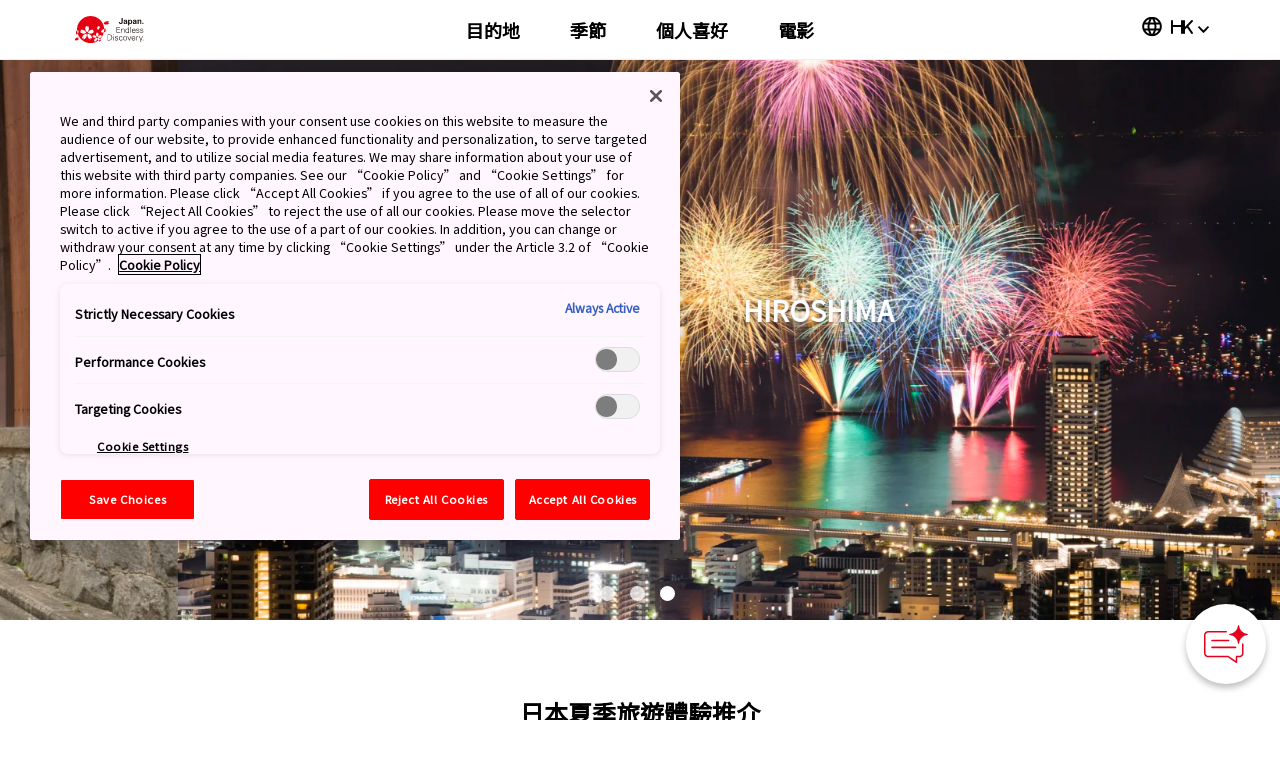

--- FILE ---
content_type: text/html; charset=utf-8
request_url: https://www.japan.travel/hk/hk/japan-activities/season-summer/
body_size: 13013
content:



<!DOCTYPE html>
<html lang="zh-Hant">
  <head>
    
    <meta charset="utf-8">
    <meta http-equiv="Content-Language" content="en" />
    <meta http-equiv="x-ua-compatible" content="ie=edge" />
    <meta name="viewport" content="width=device-width" />
    <meta name="format-detection" content="telephone=no" />
    <meta name="twitter:card" content="summary_large_image">

    
      


        <title>日本夏季旅遊體驗推介｜新日本 心體驗-日本觀光及旅遊資訊</title>


  <meta name="description" content="日本夏季旅遊景點和體驗活動推介。在炎炎夏日走入山林體驗登山樂，或到溪澗體驗激流的刺激動感，也可參加海豚觀賞、潛水、獨木舟等海上活動，黃昏時份再觀賞海邊醉人日落，為旅程增添難忘又興奮的回憶。新日本 心體驗-日本觀光及旅遊資訊">
  <meta property="og:description" content="日本夏季旅遊景點和體驗活動推介。在炎炎夏日走入山林體驗登山樂，或到溪澗體驗激流的刺激動感，也可參加海豚觀賞、潛水、獨木舟等海上活動，黃昏時份再觀賞海邊醉人日落，為旅程增添難忘又興奮的回憶。新日本 心體驗-日本觀光及旅遊資訊">






<meta property="og:title" content="日本夏季旅遊體驗推介｜新日本 心體驗-日本觀光及旅遊資訊">
<meta property="ob:title" content="日本夏季旅遊體驗推介｜新日本 心體驗-日本觀光及旅遊資訊">








  <script>(function (w, d, s, l, i) {
       w[l] = w[l] || [];
       w[l].push({'gtm.start':new Date().getTime(), event: 'gtm.js'});
       var f = d.getElementsByTagName(s)[0],
           j = d.createElement(s), dl = l != 'dataLayer' ? '&l=' + l : '';
       j.async = true;
       j.src = 'https://www.googletagmanager.com/gtm.js?id=' + i + dl;
       f.parentNode.insertBefore(j, f);
   })(window, document, 'script', 'dataLayer', 'GTM-KSDVVKQ');</script>
  <meta name="google-site-verification" content="dQJlrBsMI52FmtL1nbI1yxauaXdvPhU7zoID5BJYrrg" />


























    

    <link rel="icon" href="/static/favicon.992861e8417e.ico" />
    <link rel="apple-touch-icon" sizes="180x180" href="/static/apple-touch-icon.e36bdd4feef9.png" />

    <meta property="og:type" content="website" />
    <meta property="og:image" content="
    https://res.cloudinary.com/jnto/image/upload/w_1000,h_667,c_fill,f_auto,fl_lossy,q_auto/c_fill,f_auto,q_auto,fl_lossy/v1516745065/lazyload-placeholder_muhsz3.jpg
">
    <meta property="og:site_name" content="Japan National Tourism Organization (JNTO)" />

    <!-- CSS -->
    <link rel="preload" href="https://use.typekit.net/bqh7ybq.css" as="style" onload="this.onload=null;this.rel='stylesheet'">
    <noscript><link rel="stylesheet" href="https://use.typekit.net/bqh7ybq.css" /></noscript>
    
      <link rel="stylesheet" href="https://cdnjs.cloudflare.com/ajax/libs/font-awesome/6.4.2/css/all.min.css" integrity="sha512-z3gLpd7yknf1YoNbCzqRKc4qyor8gaKU1qmn+CShxbuBusANI9QpRohGBreCFkKxLhei6S9CQXFEbbKuqLg0DA==" crossorigin="anonymous" referrerpolicy="no-referrer" />
      
        <link rel="stylesheet" href="/static/f/css/main.754344939ad3.css" />
      
      
        <link href="https://fonts.googleapis.com/css?family=Noto+Sans+TC&display=swap" rel="stylesheet">
      
    
    <link rel="preload" href="/static/f/fonts/fa-regular-400.4a74738e7728.woff2" as="font" type="font/woff2" crossorigin>
    <link rel="preload" href="/static/f/fonts/fa-solid-900.8e1ed89b6ccb.woff2" as="font" type="font/woff2" crossorigin>
    <link rel="preload" href="/static/f/fonts/fa-brands-400.f075c50f8979.woff2" as="font" type="font/woff2" crossorigin>
    <link rel="stylesheet" media="print" href="/static/f/css/printable.96ab3e62f87d.css"/>

    <link rel="preload" href="/static/f/css/main-sakura.a087af0ddefd.css" as="style" onload="this.onload=null;this.rel='stylesheet'">
    <link rel="preload" href="/static/f/css/style-extra.3795d6fa557b.css" as="style" onload="this.onload=null;this.rel='stylesheet'">
    <link rel="preload" href="/static/f/css/jnto_ph6.c41c0c5943eb.css" as="style" onload="this.onload=null;this.rel='stylesheet'">
    
    


    <link rel="canonical" href="https://www.japan.travel/hk/hk/japan-activities/season-summer/" />

    <style>[data-module-summary] { display: flex; flex-direction: column; justify-content: center; min-height: 13.333333333333334vw; padding: 1vw; line-height: 1.5; font-size: 2vw; background: #ccc; margin: 0 0 5vw; }</style>
    <style>[data-module-titlebar] { display: flex; flex-direction: column; justify-content: center; height: 13.333333333333334vw; padding: 1vw; text-align: center; line-height: 1.5; font-size: 3vw; color: #fff; background: #292929; margin: 3vw 0; }</style>
    <style>[data-module-titlebar] > ul { padding: 1vw 1vw 1vw 2em; }</style>
    <style> .youtube iframe{ width: 100%; }</style>
    <style>.print-only, .slick-slide img.print-only {display: none;}</style>

    
    

    <link rel="stylesheet" href="/static/f/css/main-asiacamp2021.94e61025d3a4.css"/>

<link href="/static/f/css/campaign.aba4176482e8.css" rel="stylesheet">


    
      <base href="/hk/">
    

    <script type="text/javascript" src="//script.crazyegg.com/pages/scripts/0073/2217.js" async="async"></script>
    <meta name="ahrefs-site-verification" content="" />
    <meta name="google-site-verification" content="" />

    

    

    

    
      <script>
       lang = 'zh';
       td_lang = 'zh';
      </script>
      <script src="https://cdnjs.cloudflare.com/polyfill/v3/polyfill.min.js?version=4.8.0&features=es2015%2CIntersectionObserver" defer></script>
      <script src="https://ajax.googleapis.com/ajax/libs/jquery/3.7.1/jquery.min.js" defer></script>
      <script src="https://code.jquery.com/jquery-migrate-3.5.2.min.js" defer></script>
      <script type="text/javascript" src="/static/f/js/main.bundle.78ffb2c330fe.js" defer></script>
      <script type="text/javascript" src="/static/f/js/campaign.180f3b98357e.js" defer></script>
    

    
  </head>

  <body data-page="日本夏季旅遊體驗推介｜新日本 心體驗-日本觀光及旅遊資訊" langCode="zh"  oncontextmenu="return false">
    
    

    
      <!-- Google Tag Manager (noscript) -->
      <noscript><iframe src="https://www.googletagmanager.com/ns.html?id=GTM-KSDVVKQ" height="0" width="0" style="display:none;visibility:hidden"></iframe></noscript>
      <!-- End Google Tag Manager (noscript) -->
    

    <div class="wrapper">
      
      <div class="page-wrapper">
        
          
        

        
    

<div class="mod-header">
    <div class="mod-header__upper ">
            <div class="mod-header__utility-container">
                <ul class="mod-header__icons">
                    <li class="mod-header__icon mod-header__bars">
                        <a class="mod-header__link-icon">
                            <i class="fas fa-bars" ></i>
                        </a>
                    </li>
                    
                        
                            <li class="mod-header__icon mod-header__share-toggle jnto-asia-mod-header__icon jnto-asia-nav-lang-selector">
                                <a class="mod-header__link-icon jnto-asia flex align-center">
                                    <i class="fas fa-globe mod-header__menu-icon jnto-asia flex">
                                        <span class="nav-lang-selector-content ft-bold" style="font-size:14px;margin: 0 5px;">&nbsp;HK</span>
                                    </i>
                                </a>
                                <div class="mod-header__share-menu ">
                                    <div class="mod-header__share-body">
                                        <ul class="mod-header__share-items">
                                            
                                                
                                            
                                                
                                            
                                                
                                            
                                                
                                            
                                                
                                                    


    <a href="https://www.japan.travel/hk/hk/japan-activities/" class="mod-header__share-link red">
        <li class="mod-header__share-item lh-0 pt-2">
            <span class="mod-header__share-text ">繁體中文（香港）</span>
        </li>
    </a>


                                                
                                            
                                                
                                                    


    <a href="https://www.japan.travel/tw/tw/japan-activities/" class="mod-header__share-link red">
        <li class="mod-header__share-item lh-0 pt-2">
            <span class="mod-header__share-text ">繁體中文（臺灣）</span>
        </li>
    </a>


                                                
                                            
                                                
                                                    


    <a href="https://www.japan-travel.cn/japan-activities/" class="mod-header__share-link red">
        <li class="mod-header__share-item lh-0 pt-2">
            <span class="mod-header__share-text ">简体中文</span>
        </li>
    </a>


                                                
                                            
                                                
                                                    


    <a href="https://www.japan.travel/ko/kr/japan-activities/" class="mod-header__share-link red">
        <li class="mod-header__share-item lh-0 pt-2">
            <span class="mod-header__share-text ">한국어</span>
        </li>
    </a>


                                                
                                            
                                                
                                                    


    <a href="https://www.japan.travel/id/id/japan-activities/" class="mod-header__share-link red">
        <li class="mod-header__share-item lh-0 pt-2">
            <span class="mod-header__share-text ">Bahasa Indonesia</span>
        </li>
    </a>


                                                
                                            
                                                
                                                    


    <a href="https://www.japan.travel/th/th/japan-activities/" class="mod-header__share-link red">
        <li class="mod-header__share-item lh-0 pt-2">
            <span class="mod-header__share-text ">ภาษาไทย</span>
        </li>
    </a>


                                                
                                            
                                                
                                                    


    <a href="https://www.japan.travel/vi/vn/japan-activities/" class="mod-header__share-link red">
        <li class="mod-header__share-item lh-0 pt-2">
            <span class="mod-header__share-text ">Tiếng Việt</span>
        </li>
    </a>


                                                
                                            
                                                
                                                    


    <a href="https://www.japan.travel/en/sg/japan-activities/" class="mod-header__share-link red">
        <li class="mod-header__share-item lh-0 pt-2">
            <span class="mod-header__share-text ">Singapore(English)</span>
        </li>
    </a>


                                                
                                            
                                                
                                                    


    <a href="https://www.japan.travel/en/ph/japan-activities/" class="mod-header__share-link red">
        <li class="mod-header__share-item lh-0 pt-2">
            <span class="mod-header__share-text ">Philippines(English)</span>
        </li>
    </a>


                                                
                                            
                                                
                                                    


    <a href="https://www.japan.travel/en/my/japan-activities/" class="mod-header__share-link red">
        <li class="mod-header__share-item lh-0 pt-2">
            <span class="mod-header__share-text ">Malaysia (English)</span>
        </li>
    </a>


                                                
                                            
                                        </ul>
                                        <ul class="mod-header__share-items sp-hide">
                                            <li><img src="//asset.japan.travel/image/upload/v1624241383/icons/global-camp/Japan_Endless_Discovery.svg" alt="JNTO Logo"></li>
                                        </ul>
                                    </div>
                                </div>
                            </li>
                        
                    
                </ul>
                <div class="mod-header__mobile-brand">
                    
                        <a class="mod-header__brand-inner" href="/hk/hk/japan-activities/">
                            <img src="//asset.japan.travel/image/upload/v1581485582/static/svg/common/img_logo_japan-endless-discovery.svg" width="100%" alt="JNTO" class="mod-header__brand-img svg-fit"/>
                        </a>
                    
                </div>
            </div>
    </div>
    <div class="mod-header__lower ">
        <div class="mod-header__lower-container">
            <div class="mod-header__brand">
                
                    <a class="mod-header__brand-inner" href="/hk/hk/japan-activities/">
                        <img src="//asset.japan.travel/image/upload/v1581485582/static/svg/common/img_logo_japan-endless-discovery.svg" width="100%" alt="JNTO" class="mod-header__brand-img svg-fit"/>
                    </a>
                
            </div>
        
            <div class="mod-header__mobile-head">
                    <a class="init" href="/hk/hk/japan-activities/">首頁</a>
                <span class="back">返回</span>
            </div>
        
            <ul class="mod-header__menus menus-depth-0 clearfix">
                
                    
                            

<li class="mod-header__menu menu-depth-0 mod-header__dropdown-toggle">
    <a  class="mod-header__link black-arrow default">
        <span >目的地</span>
    </a>
    
        <div class="mod-header__dropdown-menu campaign " rel="4">
            <div class="mod-header__dropdown-container ">
                
                    

<ul class="mod-header__menus menus-depth-1 menus-links clearfix md:-mt-8 ">
    
        
            

<li class="mod-header__menu menu-depth-1">
    <a class="mod-header__link default header-camp " href="https://www.japan.travel/hk/hk/japan-activities/kansai/">關西</a>
</li>

        
    
        
            

<li class="mod-header__menu menu-depth-1">
    <a class="mod-header__link default header-camp " href="https://www.japan.travel/hk/hk/japan-activities/tohoku/">東北</a>
</li>

        
    
</ul>

                
                    

<ul class="mod-header__menus menus-depth-1 menus-links clearfix md:-mt-8 ">
    
        
            

<li class="mod-header__menu menu-depth-1">
    <a class="mod-header__link default header-camp " href="https://www.japan.travel/hk/hk/japan-activities/setouchi/">瀨戶內</a>
</li>

        
    
        
            

<li class="mod-header__menu menu-depth-1">
    <a class="mod-header__link default header-camp " href="https://www.japan.travel/hk/hk/japan-activities/kanto/">關東</a>
</li>

        
    
</ul>

                
                    

<ul class="mod-header__menus menus-depth-1 menus-links clearfix md:-mt-8 ">
    
        
            

<li class="mod-header__menu menu-depth-1">
    <a class="mod-header__link default header-camp " href="https://www.japan.travel/hk/hk/japan-activities/kyushu/">九州</a>
</li>

        
    
        
            

<li class="mod-header__menu menu-depth-1">
    <a class="mod-header__link default header-camp " href="https://www.japan.travel/hk/hk/japan-activities/hokkaido/">北海道</a>
</li>

        
    
</ul>

                
                    

<ul class="mod-header__menus menus-depth-1 menus-links clearfix md:-mt-8 ">
    
        
            

<li class="mod-header__menu menu-depth-1">
    <a class="mod-header__link default header-camp " href="https://www.japan.travel/hk/hk/japan-activities/chubu/">中部</a>
</li>

        
    
        
            

<li class="mod-header__menu menu-depth-1">
    <a class="mod-header__link default header-camp " href="https://www.japan.travel/hk/hk/japan-activities/okinawa/">沖繩</a>
</li>

        
    
</ul>

                
            </div>
        </div>
    
</li>


                    
                
                    
                            

<li class="mod-header__menu menu-depth-0 mod-header__dropdown-toggle">
    <a  class="mod-header__link black-arrow default">
        <span >季節</span>
    </a>
    
        <div class="mod-header__dropdown-menu campaign " rel="4">
            <div class="mod-header__dropdown-container ">
                
                    

<ul class="mod-header__menus menus-depth-1 menus-links clearfix md:-mt-8 md:mb-12 md:mb-1">
    
        
            

<li class="mod-header__menu menu-depth-1">
    <a class="mod-header__link default header-camp " href="https://www.japan.travel/hk/hk/japan-activities/season-spring/">春季</a>
</li>

        
    
</ul>

                
                    

<ul class="mod-header__menus menus-depth-1 menus-links clearfix md:-mt-8 md:mb-12 md:mb-1">
    
        
            

<li class="mod-header__menu menu-depth-1">
    <a class="mod-header__link default header-camp " href="https://www.japan.travel/hk/hk/japan-activities/season-summer/">夏季</a>
</li>

        
    
</ul>

                
                    

<ul class="mod-header__menus menus-depth-1 menus-links clearfix md:-mt-8 md:mb-12 md:mb-1">
    
        
            

<li class="mod-header__menu menu-depth-1">
    <a class="mod-header__link default header-camp " href="https://www.japan.travel/hk/hk/japan-activities/season-autumn/">秋季</a>
</li>

        
    
</ul>

                
                    

<ul class="mod-header__menus menus-depth-1 menus-links clearfix md:-mt-8 md:mb-12 md:mb-1">
    
        
            

<li class="mod-header__menu menu-depth-1">
    <a class="mod-header__link default header-camp " href="https://www.japan.travel/hk/hk/japan-activities/season-winter/">冬季</a>
</li>

        
    
</ul>

                
            </div>
        </div>
    
</li>


                    
                
                    
                            

<li class="mod-header__menu menu-depth-0 mod-header__dropdown-toggle">
    <a  class="mod-header__link black-arrow default">
        <span >個人喜好</span>
    </a>
    
        <div class="mod-header__dropdown-menu campaign " rel="4">
            <div class="mod-header__dropdown-container ">
                
                    

<ul class="mod-header__menus menus-depth-1 menus-links clearfix md:-mt-8 ">
    
        
            

<li class="mod-header__menu menu-depth-1">
    <a class="mod-header__link default header-camp " href="https://www.japan.travel/hk/hk/japan-activities/passion-tradition/">Tradition</a>
</li>

        
    
        
            

<li class="mod-header__menu menu-depth-1">
    <a class="mod-header__link default header-camp " href="https://www.japan.travel/hk/hk/japan-activities/passion-art/">Art</a>
</li>

        
    
</ul>

                
                    

<ul class="mod-header__menus menus-depth-1 menus-links clearfix md:-mt-8 ">
    
        
            

<li class="mod-header__menu menu-depth-1">
    <a class="mod-header__link default header-camp " href="https://www.japan.travel/hk/hk/japan-activities/passion-cuisine/">Cuisine</a>
</li>

        
    
        
            

<li class="mod-header__menu menu-depth-1">
    <a class="mod-header__link default header-camp " href="https://www.japan.travel/hk/hk/japan-activities/passion-relaxation/">Relaxation</a>
</li>

        
    
</ul>

                
                    

<ul class="mod-header__menus menus-depth-1 menus-links clearfix md:-mt-8 ">
    
        
            

<li class="mod-header__menu menu-depth-1">
    <a class="mod-header__link default header-camp " href="https://www.japan.travel/hk/hk/japan-activities/passion-cities/">Cities</a>
</li>

        
    
        
            

<li class="mod-header__menu menu-depth-1">
    <a class="mod-header__link default header-camp " href="https://www.japan.travel/hk/hk/japan-activities/passion-outdoor/">Outdoor</a>
</li>

        
    
</ul>

                
                    

<ul class="mod-header__menus menus-depth-1 menus-links clearfix md:-mt-8 ">
    
        
            

<li class="mod-header__menu menu-depth-1">
    <a class="mod-header__link default header-camp " href="https://www.japan.travel/hk/hk/japan-activities/passion-nature/">Nature</a>
</li>

        
    
        
            

<li class="mod-header__menu menu-depth-1">
    <a class="mod-header__link default header-camp " href="https://www.japan.travel/hk/hk/japan-activities/passion-local-life/">Local Life</a>
</li>

        
    
</ul>

                
            </div>
        </div>
    
</li>


                    
                
                    
                            

<li class="mod-header__menu menu-depth-0 mod-header__dropdown-toggle">
    <a https://www.japan.travel/hk/hk/japan-activities/movies/href="https://www.japan.travel/hk/hk/japan-activities/movies/" class="mod-header__link black-arrow default">
        <span >電影</span>
    </a>
    
</li>


                    
                
                    
                
                    
                
                    
                
                    
                
                    
                
                    
                
                    
                
                    
                
                    
                
                    
                
            </ul>
            
            <div class="mod-header__search mod-header__nav-selection-block">
                <ul>
                    <li class="mod-header__icon mod-header__share-toggle jnto-asia-mod-header__icon jnto-asia-nav-lang-selector">
                        <a class="mod-header__link-icon jnto-asia flex align-center">
                            <i class="fas fa-globe mod-header__menu-icon jnto-asia flex">
                                <span style="font-size:16px;margin-left: 5px;">&nbsp;HK</span>
                            </i>
                        </a>
                        <div class="mod-header__share-menu " >
                            <div class="mod-header__share-body">
                                <ul class="mod-header__share-items">
                                    
                                        
                                    
                                        
                                    
                                        
                                    
                                        
                                    
                                        
                                            


    <a href="https://www.japan.travel/hk/hk/japan-activities/" class="mod-header__share-link red">
        <li class="mod-header__share-item lh-0 pt-2">
            <span class="mod-header__share-text ">繁體中文（香港）</span>
        </li>
    </a>


                                        
                                    
                                        
                                            


    <a href="https://www.japan.travel/tw/tw/japan-activities/" class="mod-header__share-link red">
        <li class="mod-header__share-item lh-0 pt-2">
            <span class="mod-header__share-text ">繁體中文（臺灣）</span>
        </li>
    </a>


                                        
                                    
                                        
                                            


    <a href="https://www.japan-travel.cn/japan-activities/" class="mod-header__share-link red">
        <li class="mod-header__share-item lh-0 pt-2">
            <span class="mod-header__share-text ">简体中文</span>
        </li>
    </a>


                                        
                                    
                                        
                                            


    <a href="https://www.japan.travel/ko/kr/japan-activities/" class="mod-header__share-link red">
        <li class="mod-header__share-item lh-0 pt-2">
            <span class="mod-header__share-text ">한국어</span>
        </li>
    </a>


                                        
                                    
                                        
                                            


    <a href="https://www.japan.travel/id/id/japan-activities/" class="mod-header__share-link red">
        <li class="mod-header__share-item lh-0 pt-2">
            <span class="mod-header__share-text ">Bahasa Indonesia</span>
        </li>
    </a>


                                        
                                    
                                        
                                            


    <a href="https://www.japan.travel/th/th/japan-activities/" class="mod-header__share-link red">
        <li class="mod-header__share-item lh-0 pt-2">
            <span class="mod-header__share-text ">ภาษาไทย</span>
        </li>
    </a>


                                        
                                    
                                        
                                            


    <a href="https://www.japan.travel/vi/vn/japan-activities/" class="mod-header__share-link red">
        <li class="mod-header__share-item lh-0 pt-2">
            <span class="mod-header__share-text ">Tiếng Việt</span>
        </li>
    </a>


                                        
                                    
                                        
                                            


    <a href="https://www.japan.travel/en/sg/japan-activities/" class="mod-header__share-link red">
        <li class="mod-header__share-item lh-0 pt-2">
            <span class="mod-header__share-text ">Singapore(English)</span>
        </li>
    </a>


                                        
                                    
                                        
                                            


    <a href="https://www.japan.travel/en/ph/japan-activities/" class="mod-header__share-link red">
        <li class="mod-header__share-item lh-0 pt-2">
            <span class="mod-header__share-text ">Philippines(English)</span>
        </li>
    </a>


                                        
                                    
                                        
                                            


    <a href="https://www.japan.travel/en/my/japan-activities/" class="mod-header__share-link red">
        <li class="mod-header__share-item lh-0 pt-2">
            <span class="mod-header__share-text ">Malaysia (English)</span>
        </li>
    </a>


                                        
                                    
                                </ul>
                            </div>
                        </div>
                    </li>
                </ul>
            </div>
        </div>
    </div>
</div>




        
    



    
<div class="mod-slider-video mod-slider-video__hero">

    <div class="mod-slider-video__slider-wrapper">
        <div class="mod-slider-video__slider">
          
              

<div class="mod-slider-video__slide">
  <div class="mod-slider-video__slide-inner ">
    
    <div class="mod-slider-video__emb has-poster">
      None
    </div>

    
      
        <style>
          #slide3570174{
              background-image: url("https://res.cloudinary.com/jnto/image/upload/w_1640,h_1050,c_fill,f_auto,fl_lossy,q_60/v1/media/filer_public/64/2c/642c8930-b148-4330-bda0-13f683128862/9_ccqhd3");
          }

          @media screen and  (max-width: 507px) and (max-aspect-ratio: 3/4) {
              #slide3570174{
                  background-image: url("https://res.cloudinary.com/jnto/image/upload/ar_9:16,c_fill/c_scale,w_600,f_auto,fl_lossy,q_60/v1/media/filer_public/64/2c/642c8930-b148-4330-bda0-13f683128862/9_ccqhd3");
              }
          }
        </style>
      
      <div class="mod-slider-video__poster " id="slide3570174"
           
      ></div>
    

    <div class="mod-slider-video__txt">
      
        <h4 style="text-align:center;">關西</h4>
      

      
        <h1 style="text-align:center;">到伊勢志摩來趟快樂單車旅程</h1>
      

      
    </div>

    
    
  </div>
</div>

          
              

<div class="mod-slider-video__slide">
  <div class="mod-slider-video__slide-inner ">
    
    <div class="mod-slider-video__emb has-poster">
      None
    </div>

    
      
      <div class="mod-slider-video__poster lazyload" 
           
           data-bg="https://res-2.cloudinary.com/jnto/image/upload/w_1640,h_1050,c_fill,f_auto,fl_lossy,q_auto/v1/media/filer_public/25/0c/250cee0f-fd13-40d0-847f-56c183e5441f/44__5198124_kyoto_muuf4e"
           data-bg-mobile="https://res.cloudinary.com/jnto/image/upload/ar_9:16,c_fill/c_scale,w_600,f_auto,fl_lossy,q_60/v1/media/filer_public/25/0c/250cee0f-fd13-40d0-847f-56c183e5441f/44__5198124_kyoto_muuf4e"
           
      ></div>
    

    <div class="mod-slider-video__txt">
      
        <h4 style="text-align:center;">KYOTO</h4>
      

      

      
    </div>

    
    
  </div>
</div>

          
              

<div class="mod-slider-video__slide">
  <div class="mod-slider-video__slide-inner ">
    
    <div class="mod-slider-video__emb has-poster">
      None
    </div>

    
      
      <div class="mod-slider-video__poster lazyload" 
           
           data-bg="https://res-4.cloudinary.com/jnto/image/upload/w_1640,h_1050,c_fill,f_auto,fl_lossy,q_auto/v1/media/filer_public/ee/23/ee23f37e-baf6-45c9-a206-e316cedb4fd8/45__28224424_hiroshima_z1pwzj"
           data-bg-mobile="https://res.cloudinary.com/jnto/image/upload/ar_9:16,c_fill/c_scale,w_600,f_auto,fl_lossy,q_60/v1/media/filer_public/ee/23/ee23f37e-baf6-45c9-a206-e316cedb4fd8/45__28224424_hiroshima_z1pwzj"
           
      ></div>
    

    <div class="mod-slider-video__txt">
      
        <h4 style="text-align:center;">HIROSHIMA</h4>
      

      

      
    </div>

    
    
  </div>
</div>

          
        </div>
    </div>
</div>


<div class="jnto-spacer"></div>

    

<section class="jnto-asia-top-title-section px-5 m-width-wrapper">
    <div class="text-center">
        
        
            <h3>日本夏季旅遊體驗推介</h3>
        
    </div>
    <div class="button-section inverted d-flex justify-between flex-wrap ">
        
            

    <div class="w-1/4 mb-3">
    <button class="jnto-asia-btn w-4/5 mw-80 pink inverted ft-bold ">
        <a href="https://www.japan.travel/hk/hk/japan-activities/season-spring/">春季</a>
    </button>
    </div>


        
            

    <div class="w-1/4 mb-3">
    <button class="jnto-asia-btn w-4/5 mw-80 green inverted ft-bold active no-hover">
        <a href="https://www.japan.travel/hk/hk/japan-activities/season-summer/">夏季</a>
    </button>
    </div>


        
            

    <div class="w-1/4 mb-3">
    <button class="jnto-asia-btn w-4/5 mw-80 orange inverted ft-bold ">
        <a href="https://www.japan.travel/hk/hk/japan-activities/season-autumn/">秋季</a>
    </button>
    </div>


        
            

    <div class="w-1/4 mb-3">
    <button class="jnto-asia-btn w-4/5 mw-80 blue inverted ft-bold ">
        <a href="https://www.japan.travel/hk/hk/japan-activities/season-winter/">冬季</a>
    </button>
    </div>


        
    </div>
</section>


    

<section class="jnto-asia-solid-bg jnto-asia-season-section-grid px-5">
    <div class="jnto-asia-season-grid m-width-wrapper">
        
            

<a class= 'campaign-season-col-item' href="https://www.japan.travel/hk/hk/japan-activities/activities/5/">
    <div class="jnto-asia-season-grid-item">
        <div class="jnto-asia-season-grid-image jnto-hover">
            <img src="https://res.cloudinary.com/jnto/image/upload/h_600,w_600,c_fill,f_auto,fl_lossy,q_auto/v1/media/filer_public/63/3b/633b8745-9601-43cc-b474-e64bf675a1dc/seqno5_jnn6th" alt="來三重縣化身車手 一嘗賽車快感"/>
            <div class="jnto-asia-season-grid-image-content text-dropshadow">關西</div>
        </div>
        <div class="jnto-asia-season-grid-content px-3 py-3">
            <div class="jnto-asia-season-grid-btn">
                <div class="jnto-asia-season-grid-btn"></div>
                
                    
                
                    
                        


    <button class="jnto-asia-btn mb-1 pink">Spring</button>


                    
                
                    
                        


    <button class="jnto-asia-btn mb-1 green">Summer</button>


                    
                
                    
                        


    <button class="jnto-asia-btn mb-1 orange">Autumn</button>


                    
                
            </div>
            <div class="jnto-asia-season-grid-btn">
                
                    
                    


    <button class="jnto-asia-btn mb-1 dark_blue">Cities</button>


                    
                
                    
                
                    
                
                    
                
            </div>
            
                <div class="jnto-asia-season-grid-par">
                    <p class="ft-bold">來三重縣化身車手 一嘗賽車快感</p>
                </div>
            
            <div class="jnto-asia-more-arrow d-flex justify-center md:pb-4">
                <img src="https://asset.japan.travel/image/upload/v1614236949/icons/asia-camp/link_arrow_right.svg"/>
            </div>
        </div>
    </div>
</a>

        
            

<a class= 'campaign-season-col-item' href="https://www.japan.travel/hk/hk/japan-activities/activities/6/">
    <div class="jnto-asia-season-grid-item">
        <div class="jnto-asia-season-grid-image jnto-hover">
            <img src="https://res.cloudinary.com/jnto/image/upload/h_600,w_600,c_fill,f_auto,fl_lossy,q_auto/v1/media/filer_public/8f/c4/8fc48586-3620-4b56-b642-d05d3ad683c2/seqno6_ohxn0t" alt="看海女潛捕 嚐即烤海鮮 體驗伊勢志摩飲食文化"/>
            <div class="jnto-asia-season-grid-image-content text-dropshadow">關西</div>
        </div>
        <div class="jnto-asia-season-grid-content px-3 py-3">
            <div class="jnto-asia-season-grid-btn">
                <div class="jnto-asia-season-grid-btn"></div>
                
                    
                
                    
                
                    
                        


    <button class="jnto-asia-btn mb-1 pink">Spring</button>


                    
                
                    
                        


    <button class="jnto-asia-btn mb-1 green">Summer</button>


                    
                
                    
                        


    <button class="jnto-asia-btn mb-1 orange">Autumn</button>


                    
                
                    
                        


    <button class="jnto-asia-btn mb-1 blue">Winter</button>


                    
                
            </div>
            <div class="jnto-asia-season-grid-btn">
                
                    
                    


    <button class="jnto-asia-btn mb-1 light_brown">Tradition</button>


                    
                
                    
                    


    <button class="jnto-asia-btn mb-1 red">Cuisine</button>


                    
                
                    
                
                    
                
                    
                
                    
                
            </div>
            
                <div class="jnto-asia-season-grid-par">
                    <p class="ft-bold">看海女潛捕 嚐即烤海鮮 體驗伊勢志摩飲食文化</p>
                </div>
            
            <div class="jnto-asia-more-arrow d-flex justify-center md:pb-4">
                <img src="https://asset.japan.travel/image/upload/v1614236949/icons/asia-camp/link_arrow_right.svg"/>
            </div>
        </div>
    </div>
</a>

        
            

<a class= 'campaign-season-col-item' href="https://www.japan.travel/hk/hk/japan-activities/activities/9/">
    <div class="jnto-asia-season-grid-item">
        <div class="jnto-asia-season-grid-image jnto-hover">
            <img src="https://res.cloudinary.com/jnto/image/upload/h_600,w_600,c_fill,f_auto,fl_lossy,q_auto/v1/media/filer_public/73/d1/73d18980-4c66-4fab-902f-748febb11294/seqno9_nezerv" alt="伊勢志摩 得天獨厚藏寶地"/>
            <div class="jnto-asia-season-grid-image-content text-dropshadow">關西</div>
        </div>
        <div class="jnto-asia-season-grid-content px-3 py-3">
            <div class="jnto-asia-season-grid-btn">
                <div class="jnto-asia-season-grid-btn"></div>
                
                    
                        


    <button class="jnto-asia-btn mb-1 pink">Spring</button>


                    
                
                    
                        


    <button class="jnto-asia-btn mb-1 green">Summer</button>


                    
                
                    
                        


    <button class="jnto-asia-btn mb-1 orange">Autumn</button>


                    
                
                    
                
                    
                        


    <button class="jnto-asia-btn mb-1 blue">Winter</button>


                    
                
            </div>
            <div class="jnto-asia-season-grid-btn">
                
                    
                
                    
                
                    
                
                    
                    


    <button class="jnto-asia-btn mb-1 dark_pink">Art</button>


                    
                
                    
                
            </div>
            
                <div class="jnto-asia-season-grid-par">
                    <p class="ft-bold">伊勢志摩 得天獨厚藏寶地</p>
                </div>
            
            <div class="jnto-asia-more-arrow d-flex justify-center md:pb-4">
                <img src="https://asset.japan.travel/image/upload/v1614236949/icons/asia-camp/link_arrow_right.svg"/>
            </div>
        </div>
    </div>
</a>

        
            

<a class= 'campaign-season-col-item' href="https://www.japan.travel/hk/hk/japan-activities/activities/19/">
    <div class="jnto-asia-season-grid-item">
        <div class="jnto-asia-season-grid-image jnto-hover">
            <img src="https://res.cloudinary.com/jnto/image/upload/h_600,w_600,c_fill,f_auto,fl_lossy,q_auto/v1/media/filer_public/63/7f/637f9ce7-db4f-4ecf-a9a3-f0624e2471f4/seqno19_oysj0w" alt="漫遊水鄉 滋賀琵琶湖"/>
            <div class="jnto-asia-season-grid-image-content text-dropshadow">關西</div>
        </div>
        <div class="jnto-asia-season-grid-content px-3 py-3">
            <div class="jnto-asia-season-grid-btn">
                <div class="jnto-asia-season-grid-btn"></div>
                
                    
                        


    <button class="jnto-asia-btn mb-1 pink">Spring</button>


                    
                
                    
                        


    <button class="jnto-asia-btn mb-1 green">Summer</button>


                    
                
                    
                        


    <button class="jnto-asia-btn mb-1 orange">Autumn</button>


                    
                
                    
                
                    
                
                    
                
                    
                        


    <button class="jnto-asia-btn mb-1 blue">Winter</button>


                    
                
            </div>
            <div class="jnto-asia-season-grid-btn">
                
                    
                
                    
                
                    
                
                    
                    


    <button class="jnto-asia-btn mb-1 middle_green">Nature</button>


                    
                
                    
                    


    <button class="jnto-asia-btn mb-1 middle_blue">Outdoor</button>


                    
                
                    
                    


    <button class="jnto-asia-btn mb-1 grey">Local Life</button>


                    
                
                    
                
            </div>
            
                <div class="jnto-asia-season-grid-par">
                    <p class="ft-bold">漫遊水鄉 滋賀琵琶湖</p>
                </div>
            
            <div class="jnto-asia-more-arrow d-flex justify-center md:pb-4">
                <img src="https://asset.japan.travel/image/upload/v1614236949/icons/asia-camp/link_arrow_right.svg"/>
            </div>
        </div>
    </div>
</a>

        
            

<a class= 'campaign-season-col-item' href="https://www.japan.travel/hk/hk/japan-activities/activities/23/">
    <div class="jnto-asia-season-grid-item">
        <div class="jnto-asia-season-grid-image jnto-hover">
            <img src="https://res.cloudinary.com/jnto/image/upload/h_600,w_600,c_fill,f_auto,fl_lossy,q_auto/v1/media/filer_public/f4/93/f493a171-2b34-4baf-86d2-1bf42ef9055e/8_c3h9rs" alt="在琵琶湖上大玩SUP 欣賞鳥居壯麗景觀"/>
            <div class="jnto-asia-season-grid-image-content text-dropshadow">關西</div>
        </div>
        <div class="jnto-asia-season-grid-content px-3 py-3">
            <div class="jnto-asia-season-grid-btn">
                <div class="jnto-asia-season-grid-btn"></div>
                
                    
                
                    
                        


    <button class="jnto-asia-btn mb-1 green">Summer</button>


                    
                
            </div>
            <div class="jnto-asia-season-grid-btn">
                
                    
                    


    <button class="jnto-asia-btn mb-1 middle_blue">Outdoor</button>


                    
                
                    
                
            </div>
            
                <div class="jnto-asia-season-grid-par">
                    <p class="ft-bold">在琵琶湖上大玩SUP 欣賞鳥居壯麗景觀</p>
                </div>
            
            <div class="jnto-asia-more-arrow d-flex justify-center md:pb-4">
                <img src="https://asset.japan.travel/image/upload/v1614236949/icons/asia-camp/link_arrow_right.svg"/>
            </div>
        </div>
    </div>
</a>

        
            

<a class= 'campaign-season-col-item' href="https://www.japan.travel/hk/hk/japan-activities/activities/57/">
    <div class="jnto-asia-season-grid-item">
        <div class="jnto-asia-season-grid-image jnto-hover">
            <img src="https://res.cloudinary.com/jnto/image/upload/h_600,w_600,c_fill,f_auto,fl_lossy,q_auto/v1/media/filer_public/fc/44/fc44271c-ea08-41bb-abb3-3f746da86414/57_1_jf3z0q" alt="紀伊半島秘境 古座川大玩水上活動"/>
            <div class="jnto-asia-season-grid-image-content text-dropshadow">關西</div>
        </div>
        <div class="jnto-asia-season-grid-content px-3 py-3">
            <div class="jnto-asia-season-grid-btn">
                <div class="jnto-asia-season-grid-btn"></div>
                
                    
                        


    <button class="jnto-asia-btn mb-1 pink">Spring</button>


                    
                
                    
                        


    <button class="jnto-asia-btn mb-1 green">Summer</button>


                    
                
                    
                        


    <button class="jnto-asia-btn mb-1 orange">Autumn</button>


                    
                
                    
                
                    
                
            </div>
            <div class="jnto-asia-season-grid-btn">
                
                    
                
                    
                
                    
                
                    
                    


    <button class="jnto-asia-btn mb-1 middle_green">Nature</button>


                    
                
                    
                    


    <button class="jnto-asia-btn mb-1 middle_blue">Outdoor</button>


                    
                
            </div>
            
                <div class="jnto-asia-season-grid-par">
                    <p class="ft-bold">紀伊半島秘境 古座川大玩水上活動</p>
                </div>
            
            <div class="jnto-asia-more-arrow d-flex justify-center md:pb-4">
                <img src="https://asset.japan.travel/image/upload/v1614236949/icons/asia-camp/link_arrow_right.svg"/>
            </div>
        </div>
    </div>
</a>

        
            

<a class= 'campaign-season-col-item' href="https://www.japan.travel/hk/hk/japan-activities/activities/102/">
    <div class="jnto-asia-season-grid-item">
        <div class="jnto-asia-season-grid-image jnto-hover">
            <img src="https://res.cloudinary.com/jnto/image/upload/h_600,w_600,c_fill,f_auto,fl_lossy,q_auto/v1/media/filer_public/59/8c/598c9c27-5aba-4061-9d95-34f0394cc628/102_1_ldgwxf" alt="包下整個無人島 與好友親朋感受最不一樣的住宿旅遊體驗"/>
            <div class="jnto-asia-season-grid-image-content text-dropshadow">瀨戶內</div>
        </div>
        <div class="jnto-asia-season-grid-content px-3 py-3">
            <div class="jnto-asia-season-grid-btn">
                <div class="jnto-asia-season-grid-btn"></div>
                
                    
                
                    
                        


    <button class="jnto-asia-btn mb-1 pink">Spring</button>


                    
                
                    
                        


    <button class="jnto-asia-btn mb-1 green">Summer</button>


                    
                
                    
                        


    <button class="jnto-asia-btn mb-1 orange">Autumn</button>


                    
                
                    
                
                    
                        


    <button class="jnto-asia-btn mb-1 blue">Winter</button>


                    
                
            </div>
            <div class="jnto-asia-season-grid-btn">
                
                    
                    


    <button class="jnto-asia-btn mb-1 middle_green">Nature</button>


                    
                
                    
                
                    
                
                    
                
                    
                    


    <button class="jnto-asia-btn mb-1 middle_blue">Outdoor</button>


                    
                
                    
                
            </div>
            
                <div class="jnto-asia-season-grid-par">
                    <p class="ft-bold">包下整個無人島 與好友親朋感受最不一樣的住宿旅遊體驗</p>
                </div>
            
            <div class="jnto-asia-more-arrow d-flex justify-center md:pb-4">
                <img src="https://asset.japan.travel/image/upload/v1614236949/icons/asia-camp/link_arrow_right.svg"/>
            </div>
        </div>
    </div>
</a>

        
            

<a class= 'campaign-season-col-item' href="https://www.japan.travel/hk/hk/japan-activities/activities/129/">
    <div class="jnto-asia-season-grid-item">
        <div class="jnto-asia-season-grid-image jnto-hover">
            <img src="https://res.cloudinary.com/jnto/image/upload/h_600,w_600,c_fill,f_auto,fl_lossy,q_auto/v1/media/filer_public/29/14/29146573-f45f-41e8-99de-73e70c25062b/seqno129_klla8o" alt="四國德島 齊跳阿波舞"/>
            <div class="jnto-asia-season-grid-image-content text-dropshadow">瀨戶內</div>
        </div>
        <div class="jnto-asia-season-grid-content px-3 py-3">
            <div class="jnto-asia-season-grid-btn">
                <div class="jnto-asia-season-grid-btn"></div>
                
                    
                        


    <button class="jnto-asia-btn mb-1 pink">Spring</button>


                    
                
                    
                        


    <button class="jnto-asia-btn mb-1 green">Summer</button>


                    
                
                    
                        


    <button class="jnto-asia-btn mb-1 orange">Autumn</button>


                    
                
                    
                
                    
                        


    <button class="jnto-asia-btn mb-1 blue">Winter</button>


                    
                
            </div>
            <div class="jnto-asia-season-grid-btn">
                
                    
                
                    
                
                    
                
                    
                    


    <button class="jnto-asia-btn mb-1 light_brown">Tradition</button>


                    
                
                    
                
            </div>
            
                <div class="jnto-asia-season-grid-par">
                    <p class="ft-bold">四國德島 齊跳阿波舞</p>
                </div>
            
            <div class="jnto-asia-more-arrow d-flex justify-center md:pb-4">
                <img src="https://asset.japan.travel/image/upload/v1614236949/icons/asia-camp/link_arrow_right.svg"/>
            </div>
        </div>
    </div>
</a>

        
            

<a class= 'campaign-season-col-item' href="https://www.japan.travel/hk/hk/japan-activities/activities/246/">
    <div class="jnto-asia-season-grid-item">
        <div class="jnto-asia-season-grid-image jnto-hover">
            <img src="https://res.cloudinary.com/jnto/image/upload/h_600,w_600,c_fill,f_auto,fl_lossy,q_auto/v1/media/filer_public/2f/09/2f0911d4-e528-433b-8c8c-fcbb81ca2883/seqno246_l8shry" alt="能登半島 散發日本獨特鄉土情懷"/>
            <div class="jnto-asia-season-grid-image-content text-dropshadow">中部</div>
        </div>
        <div class="jnto-asia-season-grid-content px-3 py-3">
            <div class="jnto-asia-season-grid-btn">
                <div class="jnto-asia-season-grid-btn"></div>
                
                    
                
                    
                
                    
                        


    <button class="jnto-asia-btn mb-1 pink">Spring</button>


                    
                
                    
                        


    <button class="jnto-asia-btn mb-1 green">Summer</button>


                    
                
                    
                        


    <button class="jnto-asia-btn mb-1 orange">Autumn</button>


                    
                
            </div>
            <div class="jnto-asia-season-grid-btn">
                
                    
                    


    <button class="jnto-asia-btn mb-1 middle_blue">Outdoor</button>


                    
                
                    
                    


    <button class="jnto-asia-btn mb-1 middle_green">Nature</button>


                    
                
                    
                
                    
                
                    
                
            </div>
            
                <div class="jnto-asia-season-grid-par">
                    <p class="ft-bold">能登半島 散發日本獨特鄉土情懷</p>
                </div>
            
            <div class="jnto-asia-more-arrow d-flex justify-center md:pb-4">
                <img src="https://asset.japan.travel/image/upload/v1614236949/icons/asia-camp/link_arrow_right.svg"/>
            </div>
        </div>
    </div>
</a>

        
            

<a class= 'campaign-season-col-item' href="https://www.japan.travel/hk/hk/japan-activities/activities/417/">
    <div class="jnto-asia-season-grid-item">
        <div class="jnto-asia-season-grid-image jnto-hover">
            <img src="https://res.cloudinary.com/jnto/image/upload/h_600,w_600,c_fill,f_auto,fl_lossy,q_auto/v1/media/filer_public/b5/41/b541ac0f-365f-4df2-a94a-175e70f0c79a/417_1_pxol6o" alt="來山形縣設計獨一無二的木芥子"/>
            <div class="jnto-asia-season-grid-image-content text-dropshadow">東北</div>
        </div>
        <div class="jnto-asia-season-grid-content px-3 py-3">
            <div class="jnto-asia-season-grid-btn">
                <div class="jnto-asia-season-grid-btn"></div>
                
                    
                
                    
                
                    
                        


    <button class="jnto-asia-btn mb-1 pink">Spring</button>


                    
                
                    
                        


    <button class="jnto-asia-btn mb-1 green">Summer</button>


                    
                
                    
                        


    <button class="jnto-asia-btn mb-1 orange">Autumn</button>


                    
                
                    
                        


    <button class="jnto-asia-btn mb-1 blue">Winter</button>


                    
                
            </div>
            <div class="jnto-asia-season-grid-btn">
                
                    
                    


    <button class="jnto-asia-btn mb-1 light_brown">Tradition</button>


                    
                
                    
                    


    <button class="jnto-asia-btn mb-1 dark_pink">Art</button>


                    
                
                    
                
                    
                
                    
                
                    
                
            </div>
            
                <div class="jnto-asia-season-grid-par">
                    <p class="ft-bold">來山形縣設計獨一無二的木芥子</p>
                </div>
            
            <div class="jnto-asia-more-arrow d-flex justify-center md:pb-4">
                <img src="https://asset.japan.travel/image/upload/v1614236949/icons/asia-camp/link_arrow_right.svg"/>
            </div>
        </div>
    </div>
</a>

        
            

<a class= 'campaign-season-col-item' href="https://www.japan.travel/hk/hk/japan-activities/activities/437/">
    <div class="jnto-asia-season-grid-item">
        <div class="jnto-asia-season-grid-image jnto-hover">
            <img src="https://res.cloudinary.com/jnto/image/upload/h_600,w_600,c_fill,f_auto,fl_lossy,q_auto/v1/media/filer_public/f5/b4/f5b4daa3-b1e9-422c-ba6f-893901410b08/437_1_u614px" alt="在橫濱市學習製作可愛造型卷壽司"/>
            <div class="jnto-asia-season-grid-image-content text-dropshadow">關東</div>
        </div>
        <div class="jnto-asia-season-grid-content px-3 py-3">
            <div class="jnto-asia-season-grid-btn">
                <div class="jnto-asia-season-grid-btn"></div>
                
                    
                        


    <button class="jnto-asia-btn mb-1 pink">Spring</button>


                    
                
                    
                        


    <button class="jnto-asia-btn mb-1 green">Summer</button>


                    
                
                    
                        


    <button class="jnto-asia-btn mb-1 orange">Autumn</button>


                    
                
                    
                
                    
                
                    
                        


    <button class="jnto-asia-btn mb-1 blue">Winter</button>


                    
                
            </div>
            <div class="jnto-asia-season-grid-btn">
                
                    
                
                    
                
                    
                
                    
                    


    <button class="jnto-asia-btn mb-1 light_brown">Tradition</button>


                    
                
                    
                    


    <button class="jnto-asia-btn mb-1 red">Cuisine</button>


                    
                
                    
                
            </div>
            
                <div class="jnto-asia-season-grid-par">
                    <p class="ft-bold">在橫濱市學習製作可愛造型卷壽司</p>
                </div>
            
            <div class="jnto-asia-more-arrow d-flex justify-center md:pb-4">
                <img src="https://asset.japan.travel/image/upload/v1614236949/icons/asia-camp/link_arrow_right.svg"/>
            </div>
        </div>
    </div>
</a>

        
            

<a class= 'campaign-season-col-item' href="https://www.japan.travel/hk/hk/japan-activities/activities/441/">
    <div class="jnto-asia-season-grid-item">
        <div class="jnto-asia-season-grid-image jnto-hover">
            <img src="https://res.cloudinary.com/jnto/image/upload/h_600,w_600,c_fill,f_auto,fl_lossy,q_auto/v1/media/filer_public/0d/d8/0dd8d906-9a08-4d7c-b39c-8d2b2a11fbe5/441_1_vdh4ia" alt="走入長野縣古老酒藏 深入了解釀酒過程"/>
            <div class="jnto-asia-season-grid-image-content text-dropshadow">中部</div>
        </div>
        <div class="jnto-asia-season-grid-content px-3 py-3">
            <div class="jnto-asia-season-grid-btn">
                <div class="jnto-asia-season-grid-btn"></div>
                
                    
                        


    <button class="jnto-asia-btn mb-1 pink">Spring</button>


                    
                
                    
                        


    <button class="jnto-asia-btn mb-1 green">Summer</button>


                    
                
                    
                        


    <button class="jnto-asia-btn mb-1 orange">Autumn</button>


                    
                
                    
                
                    
                
            </div>
            <div class="jnto-asia-season-grid-btn">
                
                    
                
                    
                
                    
                
                    
                    


    <button class="jnto-asia-btn mb-1 light_brown">Tradition</button>


                    
                
                    
                    


    <button class="jnto-asia-btn mb-1 red">Cuisine</button>


                    
                
            </div>
            
                <div class="jnto-asia-season-grid-par">
                    <p class="ft-bold">走入長野縣古老酒藏 深入了解釀酒過程</p>
                </div>
            
            <div class="jnto-asia-more-arrow d-flex justify-center md:pb-4">
                <img src="https://asset.japan.travel/image/upload/v1614236949/icons/asia-camp/link_arrow_right.svg"/>
            </div>
        </div>
    </div>
</a>

        
            

<a class= 'campaign-season-col-item' href="https://www.japan.travel/hk/hk/japan-activities/activities/472/">
    <div class="jnto-asia-season-grid-item">
        <div class="jnto-asia-season-grid-image jnto-hover">
            <img src="https://res.cloudinary.com/jnto/image/upload/h_600,w_600,c_fill,f_auto,fl_lossy,q_auto/v1/media/filer_public/6e/63/6e63da1e-c210-4ada-8b68-69e7283b29dc/1_meinhishiyuaruheng-toriminku_woqinu" alt="帶廣川獨木舟夜間巡航"/>
            <div class="jnto-asia-season-grid-image-content text-dropshadow">北海道</div>
        </div>
        <div class="jnto-asia-season-grid-content px-3 py-3">
            <div class="jnto-asia-season-grid-btn">
                <div class="jnto-asia-season-grid-btn"></div>
                
                    
                        


    <button class="jnto-asia-btn mb-1 pink">Spring</button>


                    
                
                    
                        


    <button class="jnto-asia-btn mb-1 green">Summer</button>


                    
                
                    
                        


    <button class="jnto-asia-btn mb-1 orange">Autumn</button>


                    
                
                    
                        


    <button class="jnto-asia-btn mb-1 blue">Winter</button>


                    
                
                    
                
                    
                
            </div>
            <div class="jnto-asia-season-grid-btn">
                
                    
                
                    
                
                    
                
                    
                
                    
                    


    <button class="jnto-asia-btn mb-1 middle_green">Nature</button>


                    
                
                    
                    


    <button class="jnto-asia-btn mb-1 middle_blue">Outdoor</button>


                    
                
            </div>
            
                <div class="jnto-asia-season-grid-par">
                    <p class="ft-bold">帶廣川獨木舟夜間巡航</p>
                </div>
            
            <div class="jnto-asia-more-arrow d-flex justify-center md:pb-4">
                <img src="https://asset.japan.travel/image/upload/v1614236949/icons/asia-camp/link_arrow_right.svg"/>
            </div>
        </div>
    </div>
</a>

        
            

<a class= 'campaign-season-col-item' href="https://www.japan.travel/hk/hk/japan-activities/activities/476/">
    <div class="jnto-asia-season-grid-item">
        <div class="jnto-asia-season-grid-image jnto-hover">
            <img src="https://res.cloudinary.com/jnto/image/upload/h_600,w_600,c_fill,f_auto,fl_lossy,q_auto/v1/media/filer_public/de/c9/dec961de-2146-466f-b6f1-faa2ea2754ec/1_evergreenmatsukoukushira_dtmqtf" alt="知床羅臼流冰觀光船"/>
            <div class="jnto-asia-season-grid-image-content text-dropshadow">北海道</div>
        </div>
        <div class="jnto-asia-season-grid-content px-3 py-3">
            <div class="jnto-asia-season-grid-btn">
                <div class="jnto-asia-season-grid-btn"></div>
                
                    
                        


    <button class="jnto-asia-btn mb-1 pink">Spring</button>


                    
                
                    
                        


    <button class="jnto-asia-btn mb-1 green">Summer</button>


                    
                
                    
                        


    <button class="jnto-asia-btn mb-1 orange">Autumn</button>


                    
                
                    
                        


    <button class="jnto-asia-btn mb-1 blue">Winter</button>


                    
                
                    
                
                    
                
            </div>
            <div class="jnto-asia-season-grid-btn">
                
                    
                
                    
                
                    
                
                    
                
                    
                    


    <button class="jnto-asia-btn mb-1 middle_green">Nature</button>


                    
                
                    
                    


    <button class="jnto-asia-btn mb-1 middle_blue">Outdoor</button>


                    
                
            </div>
            
                <div class="jnto-asia-season-grid-par">
                    <p class="ft-bold">知床羅臼流冰觀光船</p>
                </div>
            
            <div class="jnto-asia-more-arrow d-flex justify-center md:pb-4">
                <img src="https://asset.japan.travel/image/upload/v1614236949/icons/asia-camp/link_arrow_right.svg"/>
            </div>
        </div>
    </div>
</a>

        
            

<a class= 'campaign-season-col-item' href="https://www.japan.travel/hk/hk/japan-activities/activities/482/">
    <div class="jnto-asia-season-grid-item">
        <div class="jnto-asia-season-grid-image jnto-hover">
            <img src="https://res.cloudinary.com/jnto/image/upload/h_600,w_600,c_fill,f_auto,fl_lossy,q_auto/v1/media/filer_public/6e/30/6e303d13-52e2-40cc-845b-a48f215450ec/1_11000000318904_vi46odfy_4_poju63" alt="沖繩秘境　擁抱美麗小島"/>
            <div class="jnto-asia-season-grid-image-content text-dropshadow">沖繩</div>
        </div>
        <div class="jnto-asia-season-grid-content px-3 py-3">
            <div class="jnto-asia-season-grid-btn">
                <div class="jnto-asia-season-grid-btn"></div>
                
                    
                        


    <button class="jnto-asia-btn mb-1 pink">Spring</button>


                    
                
                    
                        


    <button class="jnto-asia-btn mb-1 green">Summer</button>


                    
                
                    
                        


    <button class="jnto-asia-btn mb-1 orange">Autumn</button>


                    
                
                    
                
                    
                
                    
                        


    <button class="jnto-asia-btn mb-1 blue">Winter</button>


                    
                
            </div>
            <div class="jnto-asia-season-grid-btn">
                
                    
                
                    
                
                    
                
                    
                    


    <button class="jnto-asia-btn mb-1 middle_green">Nature</button>


                    
                
                    
                    


    <button class="jnto-asia-btn mb-1 middle_blue">Outdoor</button>


                    
                
                    
                
            </div>
            
                <div class="jnto-asia-season-grid-par">
                    <p class="ft-bold">沖繩秘境　擁抱美麗小島</p>
                </div>
            
            <div class="jnto-asia-more-arrow d-flex justify-center md:pb-4">
                <img src="https://asset.japan.travel/image/upload/v1614236949/icons/asia-camp/link_arrow_right.svg"/>
            </div>
        </div>
    </div>
</a>

        
            

<a class= 'campaign-season-col-item' href="https://www.japan.travel/hk/hk/japan-activities/activities/485/">
    <div class="jnto-asia-season-grid-item">
        <div class="jnto-asia-season-grid-image jnto-hover">
            <img src="https://res.cloudinary.com/jnto/image/upload/h_600,w_600,c_fill,f_auto,fl_lossy,q_auto/v1/media/filer_public/5c/32/5c3232e7-27de-46e8-8780-12b3f408e7fa/1_11000001985003_my09ajcu_4_i6r8ua" alt="沖繩本島 暢遊紅樹林"/>
            <div class="jnto-asia-season-grid-image-content text-dropshadow">沖繩</div>
        </div>
        <div class="jnto-asia-season-grid-content px-3 py-3">
            <div class="jnto-asia-season-grid-btn">
                <div class="jnto-asia-season-grid-btn"></div>
                
                    
                        


    <button class="jnto-asia-btn mb-1 pink">Spring</button>


                    
                
                    
                        


    <button class="jnto-asia-btn mb-1 green">Summer</button>


                    
                
                    
                        


    <button class="jnto-asia-btn mb-1 orange">Autumn</button>


                    
                
                    
                
                    
                
            </div>
            <div class="jnto-asia-season-grid-btn">
                
                    
                
                    
                
                    
                
                    
                    


    <button class="jnto-asia-btn mb-1 middle_green">Nature</button>


                    
                
                    
                    


    <button class="jnto-asia-btn mb-1 middle_blue">Outdoor</button>


                    
                
            </div>
            
                <div class="jnto-asia-season-grid-par">
                    <p class="ft-bold">沖繩本島 暢遊紅樹林</p>
                </div>
            
            <div class="jnto-asia-more-arrow d-flex justify-center md:pb-4">
                <img src="https://asset.japan.travel/image/upload/v1614236949/icons/asia-camp/link_arrow_right.svg"/>
            </div>
        </div>
    </div>
</a>

        
            

<a class= 'campaign-season-col-item' href="https://www.japan.travel/hk/hk/japan-activities/activities/486/">
    <div class="jnto-asia-season-grid-item">
        <div class="jnto-asia-season-grid-image jnto-hover">
            <img src="https://res.cloudinary.com/jnto/image/upload/h_600,w_600,c_fill,f_auto,fl_lossy,q_auto/v1/media/filer_public/c8/99/c899c55a-84fa-43fa-8213-27d35486baf4/1_10000000446301_zimddv1f_4_jj56vi" alt="沖繩恩納村享受獨木舟樂趣"/>
            <div class="jnto-asia-season-grid-image-content text-dropshadow">沖繩</div>
        </div>
        <div class="jnto-asia-season-grid-content px-3 py-3">
            <div class="jnto-asia-season-grid-btn">
                <div class="jnto-asia-season-grid-btn"></div>
                
                    
                        


    <button class="jnto-asia-btn mb-1 pink">Spring</button>


                    
                
                    
                        


    <button class="jnto-asia-btn mb-1 green">Summer</button>


                    
                
                    
                        


    <button class="jnto-asia-btn mb-1 orange">Autumn</button>


                    
                
                    
                        


    <button class="jnto-asia-btn mb-1 blue">Winter</button>


                    
                
                    
                
                    
                
            </div>
            <div class="jnto-asia-season-grid-btn">
                
                    
                
                    
                
                    
                
                    
                
                    
                    


    <button class="jnto-asia-btn mb-1 middle_green">Nature</button>


                    
                
                    
                    


    <button class="jnto-asia-btn mb-1 middle_blue">Outdoor</button>


                    
                
            </div>
            
                <div class="jnto-asia-season-grid-par">
                    <p class="ft-bold">沖繩恩納村享受獨木舟樂趣</p>
                </div>
            
            <div class="jnto-asia-more-arrow d-flex justify-center md:pb-4">
                <img src="https://asset.japan.travel/image/upload/v1614236949/icons/asia-camp/link_arrow_right.svg"/>
            </div>
        </div>
    </div>
</a>

        
            

<a class= 'campaign-season-col-item' href="https://www.japan.travel/hk/hk/japan-activities/activities/487/">
    <div class="jnto-asia-season-grid-item">
        <div class="jnto-asia-season-grid-image jnto-hover">
            <img src="https://res.cloudinary.com/jnto/image/upload/h_600,w_600,c_fill,f_auto,fl_lossy,q_auto/v1/media/filer_public/94/91/9491a50a-9b0e-4f88-8ee0-e9e901893f2e/1_kanu2_y97xpn" alt="感受日和風光 西表島"/>
            <div class="jnto-asia-season-grid-image-content text-dropshadow">沖繩</div>
        </div>
        <div class="jnto-asia-season-grid-content px-3 py-3">
            <div class="jnto-asia-season-grid-btn">
                <div class="jnto-asia-season-grid-btn"></div>
                
                    
                        


    <button class="jnto-asia-btn mb-1 pink">Spring</button>


                    
                
                    
                        


    <button class="jnto-asia-btn mb-1 green">Summer</button>


                    
                
                    
                        


    <button class="jnto-asia-btn mb-1 orange">Autumn</button>


                    
                
                    
                
                    
                
            </div>
            <div class="jnto-asia-season-grid-btn">
                
                    
                
                    
                
                    
                
                    
                    


    <button class="jnto-asia-btn mb-1 middle_green">Nature</button>


                    
                
                    
                    


    <button class="jnto-asia-btn mb-1 middle_blue">Outdoor</button>


                    
                
            </div>
            
                <div class="jnto-asia-season-grid-par">
                    <p class="ft-bold">感受日和風光 西表島</p>
                </div>
            
            <div class="jnto-asia-more-arrow d-flex justify-center md:pb-4">
                <img src="https://asset.japan.travel/image/upload/v1614236949/icons/asia-camp/link_arrow_right.svg"/>
            </div>
        </div>
    </div>
</a>

        
            

<a class= 'campaign-season-col-item' href="https://www.japan.travel/hk/hk/japan-activities/activities/489/">
    <div class="jnto-asia-season-grid-item">
        <div class="jnto-asia-season-grid-image jnto-hover">
            <img src="https://res.cloudinary.com/jnto/image/upload/h_600,w_600,c_fill,f_auto,fl_lossy,q_auto/v1/media/filer_public/52/85/52853203-a1b7-4205-9efa-06bf28ae9571/1_3fu-shu-cheng-rihageng-nile-shii_pci0kc" alt="在沖繩海上體驗SUP"/>
            <div class="jnto-asia-season-grid-image-content text-dropshadow">沖繩</div>
        </div>
        <div class="jnto-asia-season-grid-content px-3 py-3">
            <div class="jnto-asia-season-grid-btn">
                <div class="jnto-asia-season-grid-btn"></div>
                
                    
                        


    <button class="jnto-asia-btn mb-1 pink">Spring</button>


                    
                
                    
                        


    <button class="jnto-asia-btn mb-1 green">Summer</button>


                    
                
                    
                        


    <button class="jnto-asia-btn mb-1 orange">Autumn</button>


                    
                
                    
                
                    
                
            </div>
            <div class="jnto-asia-season-grid-btn">
                
                    
                
                    
                
                    
                
                    
                    


    <button class="jnto-asia-btn mb-1 middle_green">Nature</button>


                    
                
                    
                    


    <button class="jnto-asia-btn mb-1 middle_blue">Outdoor</button>


                    
                
            </div>
            
                <div class="jnto-asia-season-grid-par">
                    <p class="ft-bold">在沖繩海上體驗SUP</p>
                </div>
            
            <div class="jnto-asia-more-arrow d-flex justify-center md:pb-4">
                <img src="https://asset.japan.travel/image/upload/v1614236949/icons/asia-camp/link_arrow_right.svg"/>
            </div>
        </div>
    </div>
</a>

        
            

<a class= 'campaign-season-col-item' href="https://www.japan.travel/hk/hk/japan-activities/activities/491/">
    <div class="jnto-asia-season-grid-item">
        <div class="jnto-asia-season-grid-image jnto-hover">
            <img src="https://res.cloudinary.com/jnto/image/upload/h_600,w_600,c_fill,f_auto,fl_lossy,q_auto/v1/media/filer_public/8e/1b/8e1b38b0-dcb2-426e-9ac7-bdeb72c24e34/1_11000002124602_s18qowmb_4_ckt6ci" alt="夜遊石垣島 體驗不一樣的大自然"/>
            <div class="jnto-asia-season-grid-image-content text-dropshadow">沖繩</div>
        </div>
        <div class="jnto-asia-season-grid-content px-3 py-3">
            <div class="jnto-asia-season-grid-btn">
                <div class="jnto-asia-season-grid-btn"></div>
                
                    
                        


    <button class="jnto-asia-btn mb-1 pink">Spring</button>


                    
                
                    
                        


    <button class="jnto-asia-btn mb-1 green">Summer</button>


                    
                
                    
                        


    <button class="jnto-asia-btn mb-1 orange">Autumn</button>


                    
                
                    
                
                    
                
            </div>
            <div class="jnto-asia-season-grid-btn">
                
                    
                
                    
                
                    
                
                    
                    


    <button class="jnto-asia-btn mb-1 middle_green">Nature</button>


                    
                
                    
                    


    <button class="jnto-asia-btn mb-1 dark_purple">Relaxation</button>


                    
                
            </div>
            
                <div class="jnto-asia-season-grid-par">
                    <p class="ft-bold">夜遊石垣島 體驗不一樣的大自然</p>
                </div>
            
            <div class="jnto-asia-more-arrow d-flex justify-center md:pb-4">
                <img src="https://asset.japan.travel/image/upload/v1614236949/icons/asia-camp/link_arrow_right.svg"/>
            </div>
        </div>
    </div>
</a>

        
            

<a class= 'campaign-season-col-item' href="https://www.japan.travel/hk/hk/japan-activities/activities/492/">
    <div class="jnto-asia-season-grid-item">
        <div class="jnto-asia-season-grid-image jnto-hover">
            <img src="https://res.cloudinary.com/jnto/image/upload/h_600,w_600,c_fill,f_auto,fl_lossy,q_auto/v1/media/filer_public/7a/99/7a99c6d6-0b90-47f7-9f99-691935270c49/1_11000000652202_blntzkf1_4_rqmp3e" alt="在石垣島的Banna公園玩電動平衡車"/>
            <div class="jnto-asia-season-grid-image-content text-dropshadow">沖繩</div>
        </div>
        <div class="jnto-asia-season-grid-content px-3 py-3">
            <div class="jnto-asia-season-grid-btn">
                <div class="jnto-asia-season-grid-btn"></div>
                
                    
                        


    <button class="jnto-asia-btn mb-1 pink">Spring</button>


                    
                
                    
                        


    <button class="jnto-asia-btn mb-1 green">Summer</button>


                    
                
                    
                        


    <button class="jnto-asia-btn mb-1 orange">Autumn</button>


                    
                
                    
                        


    <button class="jnto-asia-btn mb-1 blue">Winter</button>


                    
                
                    
                
                    
                
            </div>
            <div class="jnto-asia-season-grid-btn">
                
                    
                
                    
                
                    
                
                    
                
                    
                    


    <button class="jnto-asia-btn mb-1 middle_green">Nature</button>


                    
                
                    
                    


    <button class="jnto-asia-btn mb-1 middle_blue">Outdoor</button>


                    
                
            </div>
            
                <div class="jnto-asia-season-grid-par">
                    <p class="ft-bold">在石垣島的Banna公園玩電動平衡車</p>
                </div>
            
            <div class="jnto-asia-more-arrow d-flex justify-center md:pb-4">
                <img src="https://asset.japan.travel/image/upload/v1614236949/icons/asia-camp/link_arrow_right.svg"/>
            </div>
        </div>
    </div>
</a>

        
            

<a class= 'campaign-season-col-item' href="https://www.japan.travel/hk/hk/japan-activities/activities/493/">
    <div class="jnto-asia-season-grid-item">
        <div class="jnto-asia-season-grid-image jnto-hover">
            <img src="https://res.cloudinary.com/jnto/image/upload/h_600,w_600,c_fill,f_auto,fl_lossy,q_auto/v1/media/filer_public/6d/46/6d46f354-50c4-422a-ae7c-d182c8158902/1_img_0446_2_atap3a" alt="在沖繩森林大玩刺激體驗"/>
            <div class="jnto-asia-season-grid-image-content text-dropshadow">沖繩</div>
        </div>
        <div class="jnto-asia-season-grid-content px-3 py-3">
            <div class="jnto-asia-season-grid-btn">
                <div class="jnto-asia-season-grid-btn"></div>
                
                    
                        


    <button class="jnto-asia-btn mb-1 pink">Spring</button>


                    
                
                    
                        


    <button class="jnto-asia-btn mb-1 green">Summer</button>


                    
                
                    
                        


    <button class="jnto-asia-btn mb-1 orange">Autumn</button>


                    
                
                    
                
                    
                
            </div>
            <div class="jnto-asia-season-grid-btn">
                
                    
                
                    
                
                    
                
                    
                    


    <button class="jnto-asia-btn mb-1 middle_green">Nature</button>


                    
                
                    
                    


    <button class="jnto-asia-btn mb-1 middle_blue">Outdoor</button>


                    
                
            </div>
            
                <div class="jnto-asia-season-grid-par">
                    <p class="ft-bold">在沖繩森林大玩刺激體驗</p>
                </div>
            
            <div class="jnto-asia-more-arrow d-flex justify-center md:pb-4">
                <img src="https://asset.japan.travel/image/upload/v1614236949/icons/asia-camp/link_arrow_right.svg"/>
            </div>
        </div>
    </div>
</a>

        
            

<a class= 'campaign-season-col-item' href="https://www.japan.travel/hk/hk/japan-activities/activities/509/">
    <div class="jnto-asia-season-grid-item">
        <div class="jnto-asia-season-grid-image jnto-hover">
            <img src="https://res.cloudinary.com/jnto/image/upload/h_600,w_600,c_fill,f_auto,fl_lossy,q_auto/v1/media/filer_public/d0/1f/d01f1408-9baf-4530-ba3e-e02bde82ceff/1_10000004011201_rk3kimo4_4_chgxtz" alt="福井縣蘆原溫泉化身華麗藝妓"/>
            <div class="jnto-asia-season-grid-image-content text-dropshadow">福井</div>
        </div>
        <div class="jnto-asia-season-grid-content px-3 py-3">
            <div class="jnto-asia-season-grid-btn">
                <div class="jnto-asia-season-grid-btn"></div>
                
                    
                
                    
                
                    
                        


    <button class="jnto-asia-btn mb-1 pink">Spring</button>


                    
                
                    
                        


    <button class="jnto-asia-btn mb-1 green">Summer</button>


                    
                
                    
                        


    <button class="jnto-asia-btn mb-1 orange">Autumn</button>


                    
                
                    
                        


    <button class="jnto-asia-btn mb-1 blue">Winter</button>


                    
                
            </div>
            <div class="jnto-asia-season-grid-btn">
                
                    
                    


    <button class="jnto-asia-btn mb-1 light_brown">Tradition</button>


                    
                
                    
                    


    <button class="jnto-asia-btn mb-1 dark_pink">Art</button>


                    
                
                    
                
                    
                
                    
                
                    
                
            </div>
            
                <div class="jnto-asia-season-grid-par">
                    <p class="ft-bold">福井縣蘆原溫泉化身華麗藝妓</p>
                </div>
            
            <div class="jnto-asia-more-arrow d-flex justify-center md:pb-4">
                <img src="https://asset.japan.travel/image/upload/v1614236949/icons/asia-camp/link_arrow_right.svg"/>
            </div>
        </div>
    </div>
</a>

        
            

<a class= 'campaign-season-col-item' href="https://www.japan.travel/hk/hk/japan-activities/activities/510/">
    <div class="jnto-asia-season-grid-item">
        <div class="jnto-asia-season-grid-image jnto-hover">
            <img src="https://res.cloudinary.com/jnto/image/upload/h_600,w_600,c_fill,f_auto,fl_lossy,q_auto/v1/media/filer_public/17/53/175377e7-1f06-4492-9163-1cc742abe19f/seq510_1_fwzvgj" alt="北海道UPOPOY民族共生象徵空間 傳承愛努獨特文化"/>
            <div class="jnto-asia-season-grid-image-content text-dropshadow">北海道</div>
        </div>
        <div class="jnto-asia-season-grid-content px-3 py-3">
            <div class="jnto-asia-season-grid-btn">
                <div class="jnto-asia-season-grid-btn"></div>
                
                    
                        


    <button class="jnto-asia-btn mb-1 pink">Spring</button>


                    
                
                    
                        


    <button class="jnto-asia-btn mb-1 green">Summer</button>


                    
                
                    
                        


    <button class="jnto-asia-btn mb-1 orange">Autumn</button>


                    
                
                    
                
                    
                
            </div>
            <div class="jnto-asia-season-grid-btn">
                
                    
                
                    
                
                    
                
                    
                    


    <button class="jnto-asia-btn mb-1 light_brown">Tradition</button>


                    
                
                    
                    


    <button class="jnto-asia-btn mb-1 dark_pink">Art</button>


                    
                
            </div>
            
                <div class="jnto-asia-season-grid-par">
                    <p class="ft-bold">北海道UPOPOY民族共生象徵空間 傳承愛努獨特文化</p>
                </div>
            
            <div class="jnto-asia-more-arrow d-flex justify-center md:pb-4">
                <img src="https://asset.japan.travel/image/upload/v1614236949/icons/asia-camp/link_arrow_right.svg"/>
            </div>
        </div>
    </div>
</a>

        
            

<a class= 'campaign-season-col-item' href="https://www.japan.travel/hk/hk/japan-activities/activities/600/">
    <div class="jnto-asia-season-grid-item">
        <div class="jnto-asia-season-grid-image jnto-hover">
            <img src="https://res.cloudinary.com/jnto/image/upload/h_600,w_600,c_fill,f_auto,fl_lossy,q_auto/v1/media/filer_public/98/b2/98b2154b-d8c5-4e37-9c51-d0e46fd93988/600_1_yusjw7" alt="「世界農業遺產 -茶草場農法」實踐可持續發展目標(SDGs)，感受日本飲食文化【品嚐茶葉】"/>
            <div class="jnto-asia-season-grid-image-content text-dropshadow">中部</div>
        </div>
        <div class="jnto-asia-season-grid-content px-3 py-3">
            <div class="jnto-asia-season-grid-btn">
                <div class="jnto-asia-season-grid-btn"></div>
                
                    
                        


    <button class="jnto-asia-btn mb-1 pink">Spring</button>


                    
                
                    
                        


    <button class="jnto-asia-btn mb-1 green">Summer</button>


                    
                
                    
                        


    <button class="jnto-asia-btn mb-1 orange">Autumn</button>


                    
                
                    
                
                    
                
                    
                
                    
                
                    
                
                    
                
            </div>
            <div class="jnto-asia-season-grid-btn">
                
                    
                
                    
                
                    
                
                    
                    


    <button class="jnto-asia-btn mb-1 light_brown">Tradition</button>


                    
                
                    
                    


    <button class="jnto-asia-btn mb-1 red">Cuisine</button>


                    
                
                    
                    


    <button class="jnto-asia-btn mb-1 middle_green">Nature</button>


                    
                
                    
                    


    <button class="jnto-asia-btn mb-1 dark_purple">Relaxation</button>


                    
                
                    
                    


    <button class="jnto-asia-btn mb-1 middle_blue">Outdoor</button>


                    
                
                    
                    


    <button class="jnto-asia-btn mb-1 grey">Local Life</button>


                    
                
            </div>
            
                <div class="jnto-asia-season-grid-par">
                    <p class="ft-bold">「世界農業遺產 -茶草場農法」實踐可持續發展目標(SDGs)，感受日本飲食文化【品嚐茶葉】</p>
                </div>
            
            <div class="jnto-asia-more-arrow d-flex justify-center md:pb-4">
                <img src="https://asset.japan.travel/image/upload/v1614236949/icons/asia-camp/link_arrow_right.svg"/>
            </div>
        </div>
    </div>
</a>

        
            

<a class= 'campaign-season-col-item' href="https://www.japan.travel/hk/hk/japan-activities/activities/601/">
    <div class="jnto-asia-season-grid-item">
        <div class="jnto-asia-season-grid-image jnto-hover">
            <img src="https://res.cloudinary.com/jnto/image/upload/h_600,w_600,c_fill,f_auto,fl_lossy,q_auto/v1/media/filer_public/42/ff/42ff68d3-05ac-4fed-9ff5-0994c044b2b3/601_1_ca678v" alt="從「黑潮之海」大水槽正上方上觀賞鯨鯊游動，場面極度壯觀！"/>
            <div class="jnto-asia-season-grid-image-content text-dropshadow">沖繩</div>
        </div>
        <div class="jnto-asia-season-grid-content px-3 py-3">
            <div class="jnto-asia-season-grid-btn">
                <div class="jnto-asia-season-grid-btn"></div>
                
                    
                        


    <button class="jnto-asia-btn mb-1 pink">Spring</button>


                    
                
                    
                        


    <button class="jnto-asia-btn mb-1 green">Summer</button>


                    
                
                    
                        


    <button class="jnto-asia-btn mb-1 orange">Autumn</button>


                    
                
                    
                
                    
                        


    <button class="jnto-asia-btn mb-1 blue">Winter</button>


                    
                
            </div>
            <div class="jnto-asia-season-grid-btn">
                
                    
                
                    
                
                    
                
                    
                    


    <button class="jnto-asia-btn mb-1 middle_green">Nature</button>


                    
                
                    
                
            </div>
            
                <div class="jnto-asia-season-grid-par">
                    <p class="ft-bold">從「黑潮之海」大水槽正上方上觀賞鯨鯊游動，場面極度壯觀！</p>
                </div>
            
            <div class="jnto-asia-more-arrow d-flex justify-center md:pb-4">
                <img src="https://asset.japan.travel/image/upload/v1614236949/icons/asia-camp/link_arrow_right.svg"/>
            </div>
        </div>
    </div>
</a>

        
            

<a class= 'campaign-season-col-item' href="https://www.japan.travel/hk/hk/japan-activities/activities/602/">
    <div class="jnto-asia-season-grid-item">
        <div class="jnto-asia-season-grid-image jnto-hover">
            <img src="https://res.cloudinary.com/jnto/image/upload/h_600,w_600,c_fill,f_auto,fl_lossy,q_auto/v1/media/filer_public/3b/7a/3b7aaa24-e336-4f05-b944-001370f3a72c/602_1_sz0si1" alt="在世界遺產首里城，細味琉球王國繁盛時代的傳統甜點"/>
            <div class="jnto-asia-season-grid-image-content text-dropshadow">沖繩</div>
        </div>
        <div class="jnto-asia-season-grid-content px-3 py-3">
            <div class="jnto-asia-season-grid-btn">
                <div class="jnto-asia-season-grid-btn"></div>
                
                    
                        


    <button class="jnto-asia-btn mb-1 pink">Spring</button>


                    
                
                    
                        


    <button class="jnto-asia-btn mb-1 green">Summer</button>


                    
                
                    
                        


    <button class="jnto-asia-btn mb-1 orange">Autumn</button>


                    
                
                    
                
                    
                        


    <button class="jnto-asia-btn mb-1 blue">Winter</button>


                    
                
            </div>
            <div class="jnto-asia-season-grid-btn">
                
                    
                
                    
                
                    
                
                    
                    


    <button class="jnto-asia-btn mb-1 light_brown">Tradition</button>


                    
                
                    
                
            </div>
            
                <div class="jnto-asia-season-grid-par">
                    <p class="ft-bold">在世界遺產首里城，細味琉球王國繁盛時代的傳統甜點</p>
                </div>
            
            <div class="jnto-asia-more-arrow d-flex justify-center md:pb-4">
                <img src="https://asset.japan.travel/image/upload/v1614236949/icons/asia-camp/link_arrow_right.svg"/>
            </div>
        </div>
    </div>
</a>

        
            

<a class= 'campaign-season-col-item' href="https://www.japan.travel/hk/hk/japan-activities/activities/603/">
    <div class="jnto-asia-season-grid-item">
        <div class="jnto-asia-season-grid-image jnto-hover">
            <img src="https://res.cloudinary.com/jnto/image/upload/h_600,w_600,c_fill,f_auto,fl_lossy,q_auto/v1/media/filer_public/26/cd/26cd8d26-db58-4566-95db-79ab0e5041e6/603_1_dzlutk" alt="IZUMO HOTEL THE CLIFF"/>
            <div class="jnto-asia-season-grid-image-content text-dropshadow">關西</div>
        </div>
        <div class="jnto-asia-season-grid-content px-3 py-3">
            <div class="jnto-asia-season-grid-btn">
                <div class="jnto-asia-season-grid-btn"></div>
                
                    
                        


    <button class="jnto-asia-btn mb-1 pink">Spring</button>


                    
                
                    
                        


    <button class="jnto-asia-btn mb-1 green">Summer</button>


                    
                
                    
                        


    <button class="jnto-asia-btn mb-1 orange">Autumn</button>


                    
                
                    
                
            </div>
            <div class="jnto-asia-season-grid-btn">
                
                    
                
                    
                
                    
                
                    
                    


    <button class="jnto-asia-btn mb-1 dark_purple">Relaxation</button>


                    
                
            </div>
            
                <div class="jnto-asia-season-grid-par">
                    <p class="ft-bold">IZUMO HOTEL THE CLIFF</p>
                </div>
            
            <div class="jnto-asia-more-arrow d-flex justify-center md:pb-4">
                <img src="https://asset.japan.travel/image/upload/v1614236949/icons/asia-camp/link_arrow_right.svg"/>
            </div>
        </div>
    </div>
</a>

        
            

<a class= 'campaign-season-col-item' href="https://www.japan.travel/hk/hk/japan-activities/activities/604/">
    <div class="jnto-asia-season-grid-item">
        <div class="jnto-asia-season-grid-image jnto-hover">
            <img src="https://res.cloudinary.com/jnto/image/upload/h_600,w_600,c_fill,f_auto,fl_lossy,q_auto/v1/media/filer_public/a3/bb/a3bb191d-232b-4b8b-9418-c1137badc2d2/604_1_w2v5up" alt="若竹之杜 若山農場"/>
            <div class="jnto-asia-season-grid-image-content text-dropshadow">關東</div>
        </div>
        <div class="jnto-asia-season-grid-content px-3 py-3">
            <div class="jnto-asia-season-grid-btn">
                <div class="jnto-asia-season-grid-btn"></div>
                
                    
                        


    <button class="jnto-asia-btn mb-1 pink">Spring</button>


                    
                
                    
                        


    <button class="jnto-asia-btn mb-1 green">Summer</button>


                    
                
                    
                        


    <button class="jnto-asia-btn mb-1 orange">Autumn</button>


                    
                
                    
                
                    
                        


    <button class="jnto-asia-btn mb-1 blue">Winter</button>


                    
                
                    
                
                    
                
                    
                
                    
                
            </div>
            <div class="jnto-asia-season-grid-btn">
                
                    
                
                    
                
                    
                
                    
                    


    <button class="jnto-asia-btn mb-1 red">Cuisine</button>


                    
                
                    
                
                    
                    


    <button class="jnto-asia-btn mb-1 middle_green">Nature</button>


                    
                
                    
                    


    <button class="jnto-asia-btn mb-1 dark_pink">Art</button>


                    
                
                    
                    


    <button class="jnto-asia-btn mb-1 dark_purple">Relaxation</button>


                    
                
                    
                    


    <button class="jnto-asia-btn mb-1 middle_blue">Outdoor</button>


                    
                
            </div>
            
                <div class="jnto-asia-season-grid-par">
                    <p class="ft-bold">若竹之杜 若山農場</p>
                </div>
            
            <div class="jnto-asia-more-arrow d-flex justify-center md:pb-4">
                <img src="https://asset.japan.travel/image/upload/v1614236949/icons/asia-camp/link_arrow_right.svg"/>
            </div>
        </div>
    </div>
</a>

        
            

<a class= 'campaign-season-col-item' href="https://www.japan.travel/hk/hk/japan-activities/activities/605/">
    <div class="jnto-asia-season-grid-item">
        <div class="jnto-asia-season-grid-image jnto-hover">
            <img src="https://res.cloudinary.com/jnto/image/upload/h_600,w_600,c_fill,f_auto,fl_lossy,q_auto/v1/media/filer_public/79/12/791207b1-7bbc-447f-a6ca-d2fe88686dee/605_1_ka5t3o" alt="在正宗茶室細味茶文化的「玉露之里」"/>
            <div class="jnto-asia-season-grid-image-content text-dropshadow">中部</div>
        </div>
        <div class="jnto-asia-season-grid-content px-3 py-3">
            <div class="jnto-asia-season-grid-btn">
                <div class="jnto-asia-season-grid-btn"></div>
                
                    
                        


    <button class="jnto-asia-btn mb-1 pink">Spring</button>


                    
                
                    
                        


    <button class="jnto-asia-btn mb-1 green">Summer</button>


                    
                
                    
                        


    <button class="jnto-asia-btn mb-1 orange">Autumn</button>


                    
                
                    
                
                    
                        


    <button class="jnto-asia-btn mb-1 blue">Winter</button>


                    
                
            </div>
            <div class="jnto-asia-season-grid-btn">
                
                    
                
                    
                
                    
                
                    
                    


    <button class="jnto-asia-btn mb-1 light_brown">Tradition</button>


                    
                
                    
                
            </div>
            
                <div class="jnto-asia-season-grid-par">
                    <p class="ft-bold">在正宗茶室細味茶文化的「玉露之里」</p>
                </div>
            
            <div class="jnto-asia-more-arrow d-flex justify-center md:pb-4">
                <img src="https://asset.japan.travel/image/upload/v1614236949/icons/asia-camp/link_arrow_right.svg"/>
            </div>
        </div>
    </div>
</a>

        
            

<a class= 'campaign-season-col-item' href="https://www.japan.travel/hk/hk/japan-activities/activities/606/">
    <div class="jnto-asia-season-grid-item">
        <div class="jnto-asia-season-grid-image jnto-hover">
            <img src="https://res.cloudinary.com/jnto/image/upload/h_600,w_600,c_fill,f_auto,fl_lossy,q_auto/v1/media/filer_public/d2/41/d241a73d-0689-4a55-b581-b3fa8f332a04/606_1_ewwro6" alt="在透明度極高的仁淀川上體驗水晶獨木舟"/>
            <div class="jnto-asia-season-grid-image-content text-dropshadow">瀨戶內</div>
        </div>
        <div class="jnto-asia-season-grid-content px-3 py-3">
            <div class="jnto-asia-season-grid-btn">
                <div class="jnto-asia-season-grid-btn"></div>
                
                    
                        


    <button class="jnto-asia-btn mb-1 pink">Spring</button>


                    
                
                    
                        


    <button class="jnto-asia-btn mb-1 green">Summer</button>


                    
                
                    
                        


    <button class="jnto-asia-btn mb-1 orange">Autumn</button>


                    
                
                    
                        


    <button class="jnto-asia-btn mb-1 blue">Winter</button>


                    
                
                    
                
                    
                
            </div>
            <div class="jnto-asia-season-grid-btn">
                
                    
                
                    
                
                    
                
                    
                
                    
                    


    <button class="jnto-asia-btn mb-1 middle_green">Nature</button>


                    
                
                    
                    


    <button class="jnto-asia-btn mb-1 middle_blue">Outdoor</button>


                    
                
            </div>
            
                <div class="jnto-asia-season-grid-par">
                    <p class="ft-bold">在透明度極高的仁淀川上體驗水晶獨木舟</p>
                </div>
            
            <div class="jnto-asia-more-arrow d-flex justify-center md:pb-4">
                <img src="https://asset.japan.travel/image/upload/v1614236949/icons/asia-camp/link_arrow_right.svg"/>
            </div>
        </div>
    </div>
</a>

        
            

<a class= 'campaign-season-col-item' href="https://www.japan.travel/hk/hk/japan-activities/activities/607/">
    <div class="jnto-asia-season-grid-item">
        <div class="jnto-asia-season-grid-image jnto-hover">
            <img src="https://res.cloudinary.com/jnto/image/upload/h_600,w_600,c_fill,f_auto,fl_lossy,q_auto/v1/media/filer_public/2f/a9/2fa9efd2-3e74-4678-b7f4-af59f65ab51a/607_1_nqblga" alt="住在高原豪華秘境内近距離享受大自然"/>
            <div class="jnto-asia-season-grid-image-content text-dropshadow">瀨戶內</div>
        </div>
        <div class="jnto-asia-season-grid-content px-3 py-3">
            <div class="jnto-asia-season-grid-btn">
                <div class="jnto-asia-season-grid-btn"></div>
                
                    
                        


    <button class="jnto-asia-btn mb-1 pink">Spring</button>


                    
                
                    
                        


    <button class="jnto-asia-btn mb-1 green">Summer</button>


                    
                
                    
                        


    <button class="jnto-asia-btn mb-1 orange">Autumn</button>


                    
                
                    
                        


    <button class="jnto-asia-btn mb-1 blue">Winter</button>


                    
                
                    
                
                    
                
            </div>
            <div class="jnto-asia-season-grid-btn">
                
                    
                
                    
                
                    
                
                    
                
                    
                    


    <button class="jnto-asia-btn mb-1 middle_green">Nature</button>


                    
                
                    
                    


    <button class="jnto-asia-btn mb-1 dark_purple">Relaxation</button>


                    
                
            </div>
            
                <div class="jnto-asia-season-grid-par">
                    <p class="ft-bold">住在高原豪華秘境内近距離享受大自然</p>
                </div>
            
            <div class="jnto-asia-more-arrow d-flex justify-center md:pb-4">
                <img src="https://asset.japan.travel/image/upload/v1614236949/icons/asia-camp/link_arrow_right.svg"/>
            </div>
        </div>
    </div>
</a>

        
            

<a class= 'campaign-season-col-item' href="https://www.japan.travel/hk/hk/japan-activities/activities/608/">
    <div class="jnto-asia-season-grid-item">
        <div class="jnto-asia-season-grid-image jnto-hover">
            <img src="https://res.cloudinary.com/jnto/image/upload/h_600,w_600,c_fill,f_auto,fl_lossy,q_auto/v1/media/filer_public/fe/73/fe73f6c8-c49e-480c-a227-332e54d42c98/608_1_sacbpy" alt="坐擁大自然景觀 在高爾夫球場體驗豪華露營"/>
            <div class="jnto-asia-season-grid-image-content text-dropshadow">瀨戶內</div>
        </div>
        <div class="jnto-asia-season-grid-content px-3 py-3">
            <div class="jnto-asia-season-grid-btn">
                <div class="jnto-asia-season-grid-btn"></div>
                
                    
                        


    <button class="jnto-asia-btn mb-1 pink">Spring</button>


                    
                
                    
                        


    <button class="jnto-asia-btn mb-1 green">Summer</button>


                    
                
                    
                        


    <button class="jnto-asia-btn mb-1 orange">Autumn</button>


                    
                
                    
                        


    <button class="jnto-asia-btn mb-1 blue">Winter</button>


                    
                
                    
                
                    
                
                    
                
            </div>
            <div class="jnto-asia-season-grid-btn">
                
                    
                
                    
                
                    
                
                    
                
                    
                    


    <button class="jnto-asia-btn mb-1 middle_green">Nature</button>


                    
                
                    
                    


    <button class="jnto-asia-btn mb-1 dark_purple">Relaxation</button>


                    
                
                    
                    


    <button class="jnto-asia-btn mb-1 middle_blue">Outdoor</button>


                    
                
            </div>
            
                <div class="jnto-asia-season-grid-par">
                    <p class="ft-bold">坐擁大自然景觀 在高爾夫球場體驗豪華露營</p>
                </div>
            
            <div class="jnto-asia-more-arrow d-flex justify-center md:pb-4">
                <img src="https://asset.japan.travel/image/upload/v1614236949/icons/asia-camp/link_arrow_right.svg"/>
            </div>
        </div>
    </div>
</a>

        
            

<a class= 'campaign-season-col-item' href="https://www.japan.travel/hk/hk/japan-activities/activities/609/">
    <div class="jnto-asia-season-grid-item">
        <div class="jnto-asia-season-grid-image jnto-hover">
            <img src="https://res.cloudinary.com/jnto/image/upload/h_600,w_600,c_fill,f_auto,fl_lossy,q_auto/v1/media/filer_public/a3/fd/a3fdd55a-b704-415e-8d5e-88048ecf0ac4/609_1_tvw74a" alt="入住國立公園境內度假村 觀賞太平洋壯麗海景"/>
            <div class="jnto-asia-season-grid-image-content text-dropshadow">瀨戶內</div>
        </div>
        <div class="jnto-asia-season-grid-content px-3 py-3">
            <div class="jnto-asia-season-grid-btn">
                <div class="jnto-asia-season-grid-btn"></div>
                
                    
                        


    <button class="jnto-asia-btn mb-1 pink">Spring</button>


                    
                
                    
                        


    <button class="jnto-asia-btn mb-1 green">Summer</button>


                    
                
                    
                        


    <button class="jnto-asia-btn mb-1 orange">Autumn</button>


                    
                
                    
                        


    <button class="jnto-asia-btn mb-1 blue">Winter</button>


                    
                
                    
                
            </div>
            <div class="jnto-asia-season-grid-btn">
                
                    
                
                    
                
                    
                
                    
                
                    
                    


    <button class="jnto-asia-btn mb-1 dark_purple">Relaxation</button>


                    
                
            </div>
            
                <div class="jnto-asia-season-grid-par">
                    <p class="ft-bold">入住國立公園境內度假村 觀賞太平洋壯麗海景</p>
                </div>
            
            <div class="jnto-asia-more-arrow d-flex justify-center md:pb-4">
                <img src="https://asset.japan.travel/image/upload/v1614236949/icons/asia-camp/link_arrow_right.svg"/>
            </div>
        </div>
    </div>
</a>

        
            

<a class= 'campaign-season-col-item' href="https://www.japan.travel/hk/hk/japan-activities/activities/611/">
    <div class="jnto-asia-season-grid-item">
        <div class="jnto-asia-season-grid-image jnto-hover">
            <img src="https://res.cloudinary.com/jnto/image/upload/h_600,w_600,c_fill,f_auto,fl_lossy,q_auto/v1/media/filer_public/7b/41/7b41769d-706a-4d50-b781-02c6baea4793/611_1_c8jluo" alt="潛入雪屋 感受雪國獨有冬日樂趣"/>
            <div class="jnto-asia-season-grid-image-content text-dropshadow">東北</div>
        </div>
        <div class="jnto-asia-season-grid-content px-3 py-3">
            <div class="jnto-asia-season-grid-btn">
                <div class="jnto-asia-season-grid-btn"></div>
                
                    
                        


    <button class="jnto-asia-btn mb-1 pink">Spring</button>


                    
                
                    
                        


    <button class="jnto-asia-btn mb-1 green">Summer</button>


                    
                
                    
                        


    <button class="jnto-asia-btn mb-1 orange">Autumn</button>


                    
                
                    
                        


    <button class="jnto-asia-btn mb-1 blue">Winter</button>


                    
                
                    
                
            </div>
            <div class="jnto-asia-season-grid-btn">
                
                    
                
                    
                
                    
                
                    
                
                    
                    


    <button class="jnto-asia-btn mb-1 dark_blue">Cities</button>


                    
                
            </div>
            
                <div class="jnto-asia-season-grid-par">
                    <p class="ft-bold">潛入雪屋 感受雪國獨有冬日樂趣</p>
                </div>
            
            <div class="jnto-asia-more-arrow d-flex justify-center md:pb-4">
                <img src="https://asset.japan.travel/image/upload/v1614236949/icons/asia-camp/link_arrow_right.svg"/>
            </div>
        </div>
    </div>
</a>

        
            

<a class= 'campaign-season-col-item' href="https://www.japan.travel/hk/hk/japan-activities/activities/612/">
    <div class="jnto-asia-season-grid-item">
        <div class="jnto-asia-season-grid-image jnto-hover">
            <img src="https://res.cloudinary.com/jnto/image/upload/h_600,w_600,c_fill,f_auto,fl_lossy,q_auto/v1/media/filer_public/49/60/496048b9-c953-4277-9e83-295b89f14281/612_1_y5llqv" alt="西山溫泉 慶雲館"/>
            <div class="jnto-asia-season-grid-image-content text-dropshadow">關東</div>
        </div>
        <div class="jnto-asia-season-grid-content px-3 py-3">
            <div class="jnto-asia-season-grid-btn">
                <div class="jnto-asia-season-grid-btn"></div>
                
                    
                        


    <button class="jnto-asia-btn mb-1 pink">Spring</button>


                    
                
                    
                        


    <button class="jnto-asia-btn mb-1 green">Summer</button>


                    
                
                    
                        


    <button class="jnto-asia-btn mb-1 orange">Autumn</button>


                    
                
                    
                        


    <button class="jnto-asia-btn mb-1 blue">Winter</button>


                    
                
                    
                
            </div>
            <div class="jnto-asia-season-grid-btn">
                
                    
                
                    
                
                    
                
                    
                
                    
                    


    <button class="jnto-asia-btn mb-1 dark_purple">Relaxation</button>


                    
                
            </div>
            
                <div class="jnto-asia-season-grid-par">
                    <p class="ft-bold">西山溫泉 慶雲館</p>
                </div>
            
            <div class="jnto-asia-more-arrow d-flex justify-center md:pb-4">
                <img src="https://asset.japan.travel/image/upload/v1614236949/icons/asia-camp/link_arrow_right.svg"/>
            </div>
        </div>
    </div>
</a>

        
            

<a class= 'campaign-season-col-item' href="https://www.japan.travel/hk/hk/japan-activities/activities/613/">
    <div class="jnto-asia-season-grid-item">
        <div class="jnto-asia-season-grid-image jnto-hover">
            <img src="https://res.cloudinary.com/jnto/image/upload/h_600,w_600,c_fill,f_auto,fl_lossy,q_auto/v1/media/filer_public/f0/28/f0289123-d2d9-4cce-abab-e16fd8d0c229/613_1_pfzj5w" alt="御木本真珠島特別活動"/>
            <div class="jnto-asia-season-grid-image-content text-dropshadow">關西</div>
        </div>
        <div class="jnto-asia-season-grid-content px-3 py-3">
            <div class="jnto-asia-season-grid-btn">
                <div class="jnto-asia-season-grid-btn"></div>
                
                    
                        


    <button class="jnto-asia-btn mb-1 pink">Spring</button>


                    
                
                    
                        


    <button class="jnto-asia-btn mb-1 green">Summer</button>


                    
                
                    
                        


    <button class="jnto-asia-btn mb-1 orange">Autumn</button>


                    
                
                    
                
                    
                        


    <button class="jnto-asia-btn mb-1 blue">Winter</button>


                    
                
            </div>
            <div class="jnto-asia-season-grid-btn">
                
                    
                
                    
                
                    
                
                    
                    


    <button class="jnto-asia-btn mb-1 light_brown">Tradition</button>


                    
                
                    
                
            </div>
            
                <div class="jnto-asia-season-grid-par">
                    <p class="ft-bold">御木本真珠島特別活動</p>
                </div>
            
            <div class="jnto-asia-more-arrow d-flex justify-center md:pb-4">
                <img src="https://asset.japan.travel/image/upload/v1614236949/icons/asia-camp/link_arrow_right.svg"/>
            </div>
        </div>
    </div>
</a>

        
            

<a class= 'campaign-season-col-item' href="https://www.japan.travel/hk/hk/japan-activities/activities/614/">
    <div class="jnto-asia-season-grid-item">
        <div class="jnto-asia-season-grid-image jnto-hover">
            <img src="https://res.cloudinary.com/jnto/image/upload/h_600,w_600,c_fill,f_auto,fl_lossy,q_auto/v1/media/filer_public/89/1d/891df30d-0b78-41bc-89c0-ef46f2d81914/614_1_qvrg0i" alt="MOKU ISESHIMA的優雅住宿"/>
            <div class="jnto-asia-season-grid-image-content text-dropshadow">關西</div>
        </div>
        <div class="jnto-asia-season-grid-content px-3 py-3">
            <div class="jnto-asia-season-grid-btn">
                <div class="jnto-asia-season-grid-btn"></div>
                
                    
                        


    <button class="jnto-asia-btn mb-1 pink">Spring</button>


                    
                
                    
                        


    <button class="jnto-asia-btn mb-1 green">Summer</button>


                    
                
                    
                        


    <button class="jnto-asia-btn mb-1 orange">Autumn</button>


                    
                
                    
                        


    <button class="jnto-asia-btn mb-1 blue">Winter</button>


                    
                
                    
                
            </div>
            <div class="jnto-asia-season-grid-btn">
                
                    
                
                    
                
                    
                
                    
                
                    
                    


    <button class="jnto-asia-btn mb-1 dark_purple">Relaxation</button>


                    
                
            </div>
            
                <div class="jnto-asia-season-grid-par">
                    <p class="ft-bold">MOKU ISESHIMA的優雅住宿</p>
                </div>
            
            <div class="jnto-asia-more-arrow d-flex justify-center md:pb-4">
                <img src="https://asset.japan.travel/image/upload/v1614236949/icons/asia-camp/link_arrow_right.svg"/>
            </div>
        </div>
    </div>
</a>

        
            

<a class= 'campaign-season-col-item' href="https://www.japan.travel/hk/hk/japan-activities/activities/615/">
    <div class="jnto-asia-season-grid-item">
        <div class="jnto-asia-season-grid-image jnto-hover">
            <img src="https://res.cloudinary.com/jnto/image/upload/h_600,w_600,c_fill,f_auto,fl_lossy,q_auto/v1/media/filer_public/1d/73/1d73669d-1d24-470b-8c32-e3e53923042e/615_1_c8lt96" alt="土間料理體驗"/>
            <div class="jnto-asia-season-grid-image-content text-dropshadow">中部</div>
        </div>
        <div class="jnto-asia-season-grid-content px-3 py-3">
            <div class="jnto-asia-season-grid-btn">
                <div class="jnto-asia-season-grid-btn"></div>
                
                    
                        


    <button class="jnto-asia-btn mb-1 pink">Spring</button>


                    
                
                    
                        


    <button class="jnto-asia-btn mb-1 green">Summer</button>


                    
                
                    
                        


    <button class="jnto-asia-btn mb-1 orange">Autumn</button>


                    
                
                    
                
                    
                        


    <button class="jnto-asia-btn mb-1 blue">Winter</button>


                    
                
            </div>
            <div class="jnto-asia-season-grid-btn">
                
                    
                
                    
                
                    
                
                    
                    


    <button class="jnto-asia-btn mb-1 light_brown">Tradition</button>


                    
                
                    
                
            </div>
            
                <div class="jnto-asia-season-grid-par">
                    <p class="ft-bold">土間料理體驗</p>
                </div>
            
            <div class="jnto-asia-more-arrow d-flex justify-center md:pb-4">
                <img src="https://asset.japan.travel/image/upload/v1614236949/icons/asia-camp/link_arrow_right.svg"/>
            </div>
        </div>
    </div>
</a>

        
            

<a class= 'campaign-season-col-item' href="https://www.japan.travel/hk/hk/japan-activities/activities/616/">
    <div class="jnto-asia-season-grid-item">
        <div class="jnto-asia-season-grid-image jnto-hover">
            <img src="https://res.cloudinary.com/jnto/image/upload/h_600,w_600,c_fill,f_auto,fl_lossy,q_auto/v1/media/filer_public/41/fb/41fb92cb-b503-470e-b78f-82f10af382f7/616_1_sliquk" alt="參觀酒廠"/>
            <div class="jnto-asia-season-grid-image-content text-dropshadow">中部</div>
        </div>
        <div class="jnto-asia-season-grid-content px-3 py-3">
            <div class="jnto-asia-season-grid-btn">
                <div class="jnto-asia-season-grid-btn"></div>
                
                    
                        


    <button class="jnto-asia-btn mb-1 pink">Spring</button>


                    
                
                    
                        


    <button class="jnto-asia-btn mb-1 green">Summer</button>


                    
                
                    
                        


    <button class="jnto-asia-btn mb-1 orange">Autumn</button>


                    
                
                    
                        


    <button class="jnto-asia-btn mb-1 blue">Winter</button>


                    
                
                    
                
                    
                
                    
                
                    
                
            </div>
            <div class="jnto-asia-season-grid-btn">
                
                    
                
                    
                
                    
                
                    
                
                    
                    


    <button class="jnto-asia-btn mb-1 light_brown">Tradition</button>


                    
                
                    
                    


    <button class="jnto-asia-btn mb-1 red">Cuisine</button>


                    
                
                    
                    


    <button class="jnto-asia-btn mb-1 dark_blue">Cities</button>


                    
                
                    
                    


    <button class="jnto-asia-btn mb-1 grey">Local Life</button>


                    
                
            </div>
            
                <div class="jnto-asia-season-grid-par">
                    <p class="ft-bold">參觀酒廠</p>
                </div>
            
            <div class="jnto-asia-more-arrow d-flex justify-center md:pb-4">
                <img src="https://asset.japan.travel/image/upload/v1614236949/icons/asia-camp/link_arrow_right.svg"/>
            </div>
        </div>
    </div>
</a>

        
            

<a class= 'campaign-season-col-item' href="https://www.japan.travel/hk/hk/japan-activities/activities/617/">
    <div class="jnto-asia-season-grid-item">
        <div class="jnto-asia-season-grid-image jnto-hover">
            <img src="https://res.cloudinary.com/jnto/image/upload/h_600,w_600,c_fill,f_auto,fl_lossy,q_auto/v1/media/filer_public/77/b3/77b3ec75-0f93-4e91-bac1-6260bc7179d7/617_1_1_ogpqx7" alt="吉野里歷史公園"/>
            <div class="jnto-asia-season-grid-image-content text-dropshadow">九州</div>
        </div>
        <div class="jnto-asia-season-grid-content px-3 py-3">
            <div class="jnto-asia-season-grid-btn">
                <div class="jnto-asia-season-grid-btn"></div>
                
                    
                        


    <button class="jnto-asia-btn mb-1 pink">Spring</button>


                    
                
                    
                        


    <button class="jnto-asia-btn mb-1 green">Summer</button>


                    
                
                    
                        


    <button class="jnto-asia-btn mb-1 orange">Autumn</button>


                    
                
                    
                
                    
                        


    <button class="jnto-asia-btn mb-1 blue">Winter</button>


                    
                
            </div>
            <div class="jnto-asia-season-grid-btn">
                
                    
                
                    
                
                    
                
                    
                    


    <button class="jnto-asia-btn mb-1 light_brown">Tradition</button>


                    
                
                    
                
            </div>
            
                <div class="jnto-asia-season-grid-par">
                    <p class="ft-bold">吉野里歷史公園</p>
                </div>
            
            <div class="jnto-asia-more-arrow d-flex justify-center md:pb-4">
                <img src="https://asset.japan.travel/image/upload/v1614236949/icons/asia-camp/link_arrow_right.svg"/>
            </div>
        </div>
    </div>
</a>

        
            

<a class= 'campaign-season-col-item' href="https://www.japan.travel/hk/hk/japan-activities/activities/618/">
    <div class="jnto-asia-season-grid-item">
        <div class="jnto-asia-season-grid-image jnto-hover">
            <img src="https://res.cloudinary.com/jnto/image/upload/h_600,w_600,c_fill,f_auto,fl_lossy,q_auto/v1/media/filer_public/55/2a/552ab075-1226-40fb-bbe5-9dae5a8e11c9/618_1_vmyhuc" alt="茶心之宿 和樂園體驗綠茶溫泉"/>
            <div class="jnto-asia-season-grid-image-content text-dropshadow">九州</div>
        </div>
        <div class="jnto-asia-season-grid-content px-3 py-3">
            <div class="jnto-asia-season-grid-btn">
                <div class="jnto-asia-season-grid-btn"></div>
                
                    
                        


    <button class="jnto-asia-btn mb-1 pink">Spring</button>


                    
                
                    
                        


    <button class="jnto-asia-btn mb-1 green">Summer</button>


                    
                
                    
                        


    <button class="jnto-asia-btn mb-1 orange">Autumn</button>


                    
                
                    
                        


    <button class="jnto-asia-btn mb-1 blue">Winter</button>


                    
                
                    
                
            </div>
            <div class="jnto-asia-season-grid-btn">
                
                    
                
                    
                
                    
                
                    
                
                    
                    


    <button class="jnto-asia-btn mb-1 dark_purple">Relaxation</button>


                    
                
            </div>
            
                <div class="jnto-asia-season-grid-par">
                    <p class="ft-bold">茶心之宿 和樂園體驗綠茶溫泉</p>
                </div>
            
            <div class="jnto-asia-more-arrow d-flex justify-center md:pb-4">
                <img src="https://asset.japan.travel/image/upload/v1614236949/icons/asia-camp/link_arrow_right.svg"/>
            </div>
        </div>
    </div>
</a>

        
            

<a class= 'campaign-season-col-item' href="https://www.japan.travel/hk/hk/japan-activities/activities/619/">
    <div class="jnto-asia-season-grid-item">
        <div class="jnto-asia-season-grid-image jnto-hover">
            <img src="https://res.cloudinary.com/jnto/image/upload/h_600,w_600,c_fill,f_auto,fl_lossy,q_auto/v1/media/filer_public/72/bb/72bbc939-c990-42ed-bc13-f758f8ed4c2d/619_1_w8p1vb" alt="天草五橋遊覽船"/>
            <div class="jnto-asia-season-grid-image-content text-dropshadow">九州</div>
        </div>
        <div class="jnto-asia-season-grid-content px-3 py-3">
            <div class="jnto-asia-season-grid-btn">
                <div class="jnto-asia-season-grid-btn"></div>
                
                    
                        


    <button class="jnto-asia-btn mb-1 pink">Spring</button>


                    
                
                    
                        


    <button class="jnto-asia-btn mb-1 green">Summer</button>


                    
                
                    
                        


    <button class="jnto-asia-btn mb-1 orange">Autumn</button>


                    
                
                    
                        


    <button class="jnto-asia-btn mb-1 blue">Winter</button>


                    
                
                    
                
                    
                
            </div>
            <div class="jnto-asia-season-grid-btn">
                
                    
                
                    
                
                    
                
                    
                
                    
                    


    <button class="jnto-asia-btn mb-1 middle_green">Nature</button>


                    
                
                    
                    


    <button class="jnto-asia-btn mb-1 middle_blue">Outdoor</button>


                    
                
            </div>
            
                <div class="jnto-asia-season-grid-par">
                    <p class="ft-bold">天草五橋遊覽船</p>
                </div>
            
            <div class="jnto-asia-more-arrow d-flex justify-center md:pb-4">
                <img src="https://asset.japan.travel/image/upload/v1614236949/icons/asia-camp/link_arrow_right.svg"/>
            </div>
        </div>
    </div>
</a>

        
            

<a class= 'campaign-season-col-item' href="https://www.japan.travel/hk/hk/japan-activities/activities/620/">
    <div class="jnto-asia-season-grid-item">
        <div class="jnto-asia-season-grid-image jnto-hover">
            <img src="https://res.cloudinary.com/jnto/image/upload/h_600,w_600,c_fill,f_auto,fl_lossy,q_auto/v1/media/filer_public/e1/c8/e1c87613-621a-4a0d-8756-99fefa1a0c18/620_1_ihp36k" alt="一畑藥師---在山頂的寺廟内認識自己"/>
            <div class="jnto-asia-season-grid-image-content text-dropshadow">關西</div>
        </div>
        <div class="jnto-asia-season-grid-content px-3 py-3">
            <div class="jnto-asia-season-grid-btn">
                <div class="jnto-asia-season-grid-btn"></div>
                
                    
                        


    <button class="jnto-asia-btn mb-1 pink">Spring</button>


                    
                
                    
                        


    <button class="jnto-asia-btn mb-1 green">Summer</button>


                    
                
                    
                        


    <button class="jnto-asia-btn mb-1 orange">Autumn</button>


                    
                
                    
                
                    
                        


    <button class="jnto-asia-btn mb-1 blue">Winter</button>


                    
                
            </div>
            <div class="jnto-asia-season-grid-btn">
                
                    
                
                    
                
                    
                
                    
                    


    <button class="jnto-asia-btn mb-1 light_brown">Tradition</button>


                    
                
                    
                
            </div>
            
                <div class="jnto-asia-season-grid-par">
                    <p class="ft-bold">一畑藥師---在山頂的寺廟内認識自己</p>
                </div>
            
            <div class="jnto-asia-more-arrow d-flex justify-center md:pb-4">
                <img src="https://asset.japan.travel/image/upload/v1614236949/icons/asia-camp/link_arrow_right.svg"/>
            </div>
        </div>
    </div>
</a>

        
            

<a class= 'campaign-season-col-item' href="https://www.japan.travel/hk/hk/japan-activities/activities/622/">
    <div class="jnto-asia-season-grid-item">
        <div class="jnto-asia-season-grid-image jnto-hover">
            <img src="https://res.cloudinary.com/jnto/image/upload/h_600,w_600,c_fill,f_auto,fl_lossy,q_auto/v1/media/filer_public/74/75/7475f3ed-b845-47f8-9cc7-ee0dc5f26287/622_01_izolqh" alt="在日本首個UNESCO世界自然遺產 白神山地清流溯溪探險"/>
            <div class="jnto-asia-season-grid-image-content text-dropshadow">東北</div>
        </div>
        <div class="jnto-asia-season-grid-content px-3 py-3">
            <div class="jnto-asia-season-grid-btn">
                <div class="jnto-asia-season-grid-btn"></div>
                
                    
                        


    <button class="jnto-asia-btn mb-1 green">Summer</button>


                    
                
                    
                
            </div>
            <div class="jnto-asia-season-grid-btn">
                
                    
                
                    
                    


    <button class="jnto-asia-btn mb-1 middle_blue">Outdoor</button>


                    
                
            </div>
            
                <div class="jnto-asia-season-grid-par">
                    <p class="ft-bold">在日本首個UNESCO世界自然遺產 白神山地清流溯溪探險</p>
                </div>
            
            <div class="jnto-asia-more-arrow d-flex justify-center md:pb-4">
                <img src="https://asset.japan.travel/image/upload/v1614236949/icons/asia-camp/link_arrow_right.svg"/>
            </div>
        </div>
    </div>
</a>

        
    </div>
    
        <section class="more-link-section py-6 md:py-12">
            <a class="show-more-target" data-target="show-more-target-container" href="#">More</a>
        </section>
    
</section>




<section class="back-link-section no-arrow py-3 md:py-5 ft-bold">
    <a href="https://www.japan.travel/hk/hk/japan-activities/season-summer/">Back to Top</a>
</section>




        
        
    

<div class="mod-breadcrumb">
    <div class="mod-breadcrumb__inner">
        <div class="mod-breadcrumb__scroller">
            <div class="mod-breadcrumb__items-wrapper">
                <ul class="mod-breadcrumb__items">
                    
                        
                            
                                <li class="mod-breadcrumb__item">
                                    <a href="/hk/hk/japan-activities/" class="mod-breadcrumb__link">
                                        <span class="mod-breadcrumb__link">日本國家旅遊局</span>
                                    </a>
                                </li>
                            
                        
                            
                                <li class="mod-breadcrumb__item hide">
                                    <a href="/hk/hk/" class="mod-breadcrumb__link">
                                        <span class="mod-breadcrumb__link">首頁</span>
                                    </a>
                                </li>
                            
                        
                            
                                <li class="mod-breadcrumb__item">
                                    <a href="/hk/hk/japan-activities/" class="mod-breadcrumb__link">
                                        <span class="mod-breadcrumb__link">新日本 心體驗-日本觀光及旅遊資訊</span>
                                    </a>
                                </li>
                            
                        
                            
                                <li class="mod-breadcrumb__item mod-breadcrumb__item--current">
                                    <span class="mod-breadcrumb__link">日本夏季旅遊體驗推介｜新日本 心體驗-日本觀光及旅遊資訊</span>
                                </li>
                            
                        
                    
                </ul>
            </div>
        </div>
    </div>
</div>


        

        
    <div class="mod-footer">
        




    

<div class="mod-footer-sitemap mod-footer-sitemap-primary">
    <div class="mod-footer-sitemap-columns mod-footer-container">
        
            

<div class="mod-footer-sitemap-column">
    <div class="sitemap-column-head">
        <span class="mod-footer-title">實用資訊</span>
    </div>
    <div class="sitemap-column-body">
        
            


<a class="mod-footer-link None" href="/zh/plan/" >
  <span>基本資訊</span>
</a>


        
            


<a class="mod-footer-link fas fa-external-link-alt" href="https://www.japan.travel/hk/weather/" target="_blank">
  <span>日本天氣</span>
</a>


        
            


<a class="mod-footer-link fas fa-external-link-alt" href="https://faq.japan-travel.jnto.go.jp/" target="_blank">
  <span>常見問題</span>
</a>


        
            


<a class="mod-footer-link fas fa-external-link-alt" href="https://www.travellersvoice.jp/zh-tc/" target="_blank">
  <span>訪日旅行團意見箱</span>
</a>


        
            


<a class="mod-footer-link fas fa-external-link-alt" href="https://www.japan.travel/en/japan-photo-and-video-library/" target="_blank">
  <span>日本照片與影片資料庫連結</span>
</a>


        
    </div>
</div>
        
            

<div class="mod-footer-sitemap-column">
    <div class="sitemap-column-head">
        <span class="mod-footer-title">JNTO 相關網站</span>
    </div>
    <div class="sitemap-column-body">
        
            


<a class="mod-footer-link fas fa-external-link-alt" href="https://www.japanmeetings.org/" target="_blank">
  <span>日本會議事務處</span>
</a>


        
            


<a class="mod-footer-link fas fa-external-link-alt" href="https://tour-quality.com/tw/" target="_blank">
  <span>遊程承攬旅行社品質認證制度</span>
</a>


        
    </div>
</div>
        
            

<div class="mod-footer-sitemap-column">
    <div class="sitemap-column-head">
        <span class="mod-footer-title">關於 JNTO</span>
    </div>
    <div class="sitemap-column-body">
        
            


<a class="mod-footer-link None" href="https://www.japan.travel/hk/about-jnto/" >
  <span>關於我們</span>
</a>


        
            


<a class="mod-footer-link None" href="https://www.japan.travel/hk/contact/" >
  <span>聯絡我們</span>
</a>


        
            


<a class="mod-footer-link None" href="https://www.japan.travel/hk/hk/tenders/" >
  <span>招標公告</span>
</a>


        
    </div>
</div>
        
    </div>
</div>

    

<div class="mod-footer-sitemap mod-footer-sitemap-secondary">
    <div class="mod-footer-sitemap-columns mod-footer-container">
        
            

<div class="mod-footer-sitemap-column">
    <div class="sitemap-column-head">
        <span class="mod-footer-title">logo</span>
    </div>
    <div class="sitemap-column-body">
        
            


  <a class="mod-footer-link logo" href="https://www.japan.travel/hk/hk/">
    <img alt="JNTO" src="//res-3.cloudinary.com/jnto/image/upload/v1515550491/static/svg/common/logo_white.svg"/>
</a>


        
    </div>
</div>
        
            

<div class="mod-footer-sitemap-column">
    <div class="sitemap-column-head">
        <span class="mod-footer-title">inline-list</span>
    </div>
    <div class="sitemap-column-body">
        
            


<a class="mod-footer-link None" href="https://www.japan.travel/hk/hk/privacy-policy/" >
  <span>私隱政策</span>
</a>


        
            


<a class="mod-footer-link None" href="https://www.japan.travel/hk/hk/cookie-policy/" >
  <span>Cookie 政策</span>
</a>


        
            


<a class="mod-footer-link None" href="/zh/terms-of-use/" >
  <span>使用條款</span>
</a>


        
            


<a class="mod-footer-link None" href="/zh/sitemap/" >
  <span>網頁導覽</span>
</a>


        
    </div>
</div>
        
            

<div class="mod-footer-sitemap-column">
    <div class="sitemap-column-head">
        <span class="mod-footer-title">social-media</span>
    </div>
    <div class="sitemap-column-body">
        
            


<a class="mod-footer-link fab fa-facebook-f" href="https://www.facebook.com/visitjapanhk/" >
  <span>facebook</span>
</a>


        
            


<a class="mod-footer-link fab fa-instagram" href="https://www.instagram.com/visitjapanhk/" >
  <span>instagram</span>
</a>


        
            


<a class="mod-footer-link fab fa-youtube" href="https://www.youtube.com/channel/UCV7O90UIjnzftQe9GEfheQA" >
  <span>youtube</span>
</a>


        
    </div>
</div>
        
    </div>
</div>



        <div class="mod-footer-copyright">
            <div class="mod-footer-container">
                <span class="txt">Copyright © 日本國家旅遊局。保留所有權利。</span>
                
            </div>
        </div>
    </div>

      </div>
    </div>

    <div class="mod-web-survey-footer mod-web-survey-footer__new-v2 " style="display: none;">
      <div class="mod-web-survey-footer__header">
        <i class=" survey-header-icon fa fa-angle-up" aria-hidden="true" style="color:white; font-size:18px"></i>
        <span class="mod-web-survey-footer__header-title"></span>
      </div>
      <div class="mod-web-survey-footer__container" style="display: none">
      </div>
      <div class="mod-web-survey-footer__accept" style="display: none" >
        <span style="color: white">Thank you!</span>
        <input class="mod-web-survey-footer__submit" type="submit" id="survey-accept-submit" value="Close"></input>
      </div>
    </div>

    

<div class="mod-loc mfp-hide">
  <div class="mod-loc-container">
    <div class="mod-loc-head">
      <div class="mod-loc-header">
        <p>Please Choose Your Language</p>
      </div>
      <p>Browse the JNTO site in one of multiple languages</p>
    </div>
    <div class="mod-loc-body">
      <form class="mod-loc-form">
        <div class="mod-loc-select-wrp">
          <select class="mod-loc-select">
            
<option value="" selected="selected">選擇語言</option>


  <option value="https://www.japan-travel.cn/">简体中文</option>

  <option value="zh">繁體中文（香港）</option>

  <option value="zh-tw">繁體中文（臺灣）</option>

  <option value="in">India (English)</option>

  <option value="id">Bahasa Indonesia</option>

  <option value="ko">한국어</option>

  <option value="th">ภาษาไทย</option>

  <option value="vi">Tiếng Việt</option>

  <option value="en-sg">Singapore (English)</option>

  <option value="en-ph">Philippines (English)</option>

  <option value="ms-my">Malaysia (English)</option>

  <option value="en-au">Australia/New Zealand (English)</option>

  <option value="fr">Français</option>

  <option value="de">Deutsch</option>

  <option value="it">Italiano</option>

  <option value="es">Español</option>

  <option value="uk">United Kingdom (English)</option>

  <option value="eu">Nordic countries（English）</option>

  <option value="en-ca">Canada (English)</option>

  <option value="fr-ca">Canada (Français)</option>

  <option value="us">United States (English)</option>

  <option value="es/us">Mexico (español)</option>

  <option value="pt">Português</option>

  <option value="ar">العربية</option>

  <option value="jp">Japan(日本語)</option>

  <option value="gl">Global (English)</option>


          </select>

          <button type="submit" class="mod-loc-btn mod-loc-btn-adjustment">
            <span>continue</span>
          </button>
        </div>
      </form>

      <div class="mod-loc-spin" style="display:none"></div>
    </div>
  </div>
</div>


    

    
    <script type="text/javascript" src="/static/f/js/main-asiacamp2021.6664b829df8c.js" defer></script>
    <script type="text/javascript" src="/static/f/js/jnto_ph6.e7f26f464ae7.js"></script>


    
    

  </body>
</html>


--- FILE ---
content_type: image/svg+xml
request_url: https://asset.japan.travel/image/upload/v1614138849/icons/asia-camp/globe.svg
body_size: 159
content:
<?xml version="1.0" encoding="utf-8"?>
<!-- Generator: Adobe Illustrator 25.1.0, SVG Export Plug-In . SVG Version: 6.00 Build 0)  -->
<svg version="1.1" id="レイヤー_1" xmlns="http://www.w3.org/2000/svg" xmlns:xlink="http://www.w3.org/1999/xlink" x="0px"
	 y="0px" viewBox="0 0 50 50" style="enable-background:new 0 0 50 50;" xml:space="preserve">
<style type="text/css">
	.st0{fill-rule:evenodd;clip-rule:evenodd;}
</style>
<path id="シェイプ_6" class="st0" d="M25,0.7C11.5,0.7,0.5,11.6,0.5,25S11.5,49.3,25,49.3S49.5,38.4,49.5,25S38.5,0.7,25,0.7z
	 M41.9,15.3h-7.2c-0.8-3-1.9-5.9-3.4-8.7C35.8,8.1,39.6,11.2,41.9,15.3L41.9,15.3z M25,5.6c2.1,2.9,3.6,6.2,4.7,9.6h-9.4
	C21.4,11.8,23,8.6,25,5.6L25,5.6z M6.1,29.9c-0.4-1.6-0.6-3.2-0.6-4.9s0.2-3.3,0.6-4.9h8.3C14.1,21.7,14,23.4,14,25s0.1,3.3,0.3,4.9
	H6.1z M8.1,34.7h7.2c0.8,3,1.9,5.9,3.4,8.7C14.2,41.9,10.4,38.8,8.1,34.7L8.1,34.7z M15.3,15.3H8.1c2.4-4.1,6.1-7.1,10.6-8.7
	C17.2,9.3,16.1,12.3,15.3,15.3z M25,44.4c-2.1-2.9-3.6-6.2-4.7-9.6h9.4C28.6,38.2,27,41.4,25,44.4z M30.7,29.9H19.3
	c-0.2-1.6-0.4-3.2-0.4-4.9c0-1.6,0.1-3.3,0.4-4.9h11.5c0.2,1.6,0.4,3.2,0.4,4.9C31.1,26.6,31,28.3,30.7,29.9z M31.3,43.4
	c1.5-2.7,2.6-5.6,3.4-8.7h7.2C39.6,38.8,35.8,41.9,31.3,43.4L31.3,43.4z M35.7,29.9c0.2-1.6,0.3-3.2,0.3-4.9s-0.1-3.3-0.3-4.9h8.3
	c0.4,1.6,0.6,3.2,0.6,4.9s-0.2,3.3-0.6,4.9H35.7L35.7,29.9z"/>
</svg>


--- FILE ---
content_type: image/svg+xml
request_url: https://asset.japan.travel/image/upload/v1515559916/static/svg/common/arrow_down_black.svg
body_size: -334
content:
<svg xmlns="http://www.w3.org/2000/svg" viewBox="0 0 14 8"><defs><style>.cls-1{fill:none;stroke:#2b2b2b;stroke-linecap:round;stroke-linejoin:round;stroke-width:2px;}</style></defs><title>arrow_down_black</title><g id="レイヤー_2" data-name="レイヤー 2"><g id="レイヤー_1-2" data-name="レイヤー 1"><polyline class="cls-1" points="13 1 7 7 1 1"/></g></g></svg>

--- FILE ---
content_type: image/svg+xml
request_url: https://asset.japan.travel/image/upload/v1614236949/icons/asia-camp/link_arrow_right.svg
body_size: -226
content:
<svg xmlns="http://www.w3.org/2000/svg" width="64" height="64" viewBox="0 0 64 64">
  <defs>
    <style>
      .cls-1 {
        fill: none;
        stroke: #ddd;
        stroke-width: 2px;
      }

      .cls-2 {
        fill: #ddd;
        fill-rule: evenodd;
      }
    </style>
  </defs>
  <circle id="楕円形_1" data-name="楕円形 1" class="cls-1" cx="32" cy="32" r="30"/>
  <path id="シェイプ_2" data-name="シェイプ 2" class="cls-2" d="M17.629,34.068H41.41L31.051,44.274a1.548,1.548,0,0,0,0,2.236,1.665,1.665,0,0,0,2.3,0L46.5,33.6a1.548,1.548,0,0,0,0-2.236L33.266,18.463a1.664,1.664,0,0,0-2.3,0,1.548,1.548,0,0,0,0,2.236L41.41,30.905H17.629A1.582,1.582,0,1,0,17.629,34.068Z"/>
</svg>


--- FILE ---
content_type: image/svg+xml
request_url: https://asset.japan.travel/image/upload/v1614138846/icons/asia-camp/arrow_right.svg
body_size: -250
content:
<?xml version="1.0" encoding="utf-8"?>
<!-- Generator: Adobe Illustrator 25.1.0, SVG Export Plug-In . SVG Version: 6.00 Build 0)  -->
<svg version="1.1" id="レイヤー_1" xmlns="http://www.w3.org/2000/svg" xmlns:xlink="http://www.w3.org/1999/xlink" x="0px"
	 y="0px" viewBox="0 0 60 100" style="enable-background:new 0 0 60 100;" xml:space="preserve">
<style type="text/css">
	.st0{fill:none;stroke:#000000;stroke-width:14;}
</style>
<path id="シェイプ_1" class="st0" d="M9.4,88.5L47.5,50L9.4,11.5"/>
</svg>


--- FILE ---
content_type: image/svg+xml
request_url: https://asset.japan.travel/image/upload/v1624241383/icons/global-camp/Japan_Endless_Discovery.svg
body_size: 2851
content:
<svg xmlns="http://www.w3.org/2000/svg" width="88.231" height="35" viewBox="0 0 88.231 35">
  <g id="Japan_Endless_Discovery" transform="translate(-164.389 -200.575)">
    <path id="Path_205" data-name="Path 205" d="M236.6,203.784v5.067a2.411,2.411,0,0,1-2.547,2.681c-1.9,0-2.418-1.071-2.545-2.587h1.63c.01.547.116,1.41.915,1.41.873,0,.873-.989.916-1.535v-5.036Z" transform="translate(-10.465 -0.5)" fill="#fff"/>
    <path id="Path_206" data-name="Path 206" d="M238.827,207.989a1.424,1.424,0,0,1,.717-1.314,3.091,3.091,0,0,1,1.553-.336c1.062,0,2.251.39,2.251,1.975V211.2a4.248,4.248,0,0,0,.073.578H242a5.346,5.346,0,0,1-.054-.7h-.021a1.718,1.718,0,0,1-1.618.861,1.557,1.557,0,0,1-1.724-1.6,1.837,1.837,0,0,1,1.124-1.67,5.006,5.006,0,0,1,2.06-.284v-.493a.674.674,0,0,0-.726-.65.71.71,0,0,0-.7.755Zm1.272,2.131a.739.739,0,0,0,.767.758c.873,0,.9-.966.9-1.588-.547-.011-1.672-.019-1.672.83" transform="translate(-11.568 -0.899)" fill="#fff"/>
    <path id="Path_207" data-name="Path 207" d="M247.189,207.106h.019a1.786,1.786,0,0,1,1.41-.766,2.547,2.547,0,0,1,2.471,2.795c0,1.356-.727,2.8-2.273,2.8a1.733,1.733,0,0,1-1.608-.9h-.019v2.764h-1.577v-6.244c0-.348-.032-.7-.053-1.052h1.6Zm1.134,3.774c1.009,0,1.135-.935,1.135-1.745s-.127-1.744-1.135-1.744c-.851,0-1.134,1.018-1.134,1.744s.283,1.745,1.134,1.745" transform="translate(-12.656 -0.899)" fill="#fff"/>
    <path id="Path_208" data-name="Path 208" d="M253.111,207.989a1.426,1.426,0,0,1,.715-1.314,3.093,3.093,0,0,1,1.555-.336c1.062,0,2.249.39,2.249,1.975V211.2a4.553,4.553,0,0,0,.073.578h-1.42a5.989,5.989,0,0,1-.053-.7h-.019a1.721,1.721,0,0,1-1.618.861,1.558,1.558,0,0,1-1.724-1.6,1.833,1.833,0,0,1,1.125-1.67,5.01,5.01,0,0,1,2.06-.284v-.493a.673.673,0,0,0-.724-.65.712.712,0,0,0-.706.755Zm1.27,2.131a.739.739,0,0,0,.768.758c.873,0,.9-.966.9-1.588-.547-.011-1.672-.019-1.672.83" transform="translate(-13.795 -0.899)" fill="#fff"/>
    <path id="Path_209" data-name="Path 209" d="M261.419,207.105l.021.032a1.8,1.8,0,0,1,1.619-.8,1.907,1.907,0,0,1,1.735,1.157,3.643,3.643,0,0,1,.106.84v3.437h-1.579V208.6c-.009-.567-.166-1.209-.944-1.209-.495,0-.925.442-.947,1.209v3.175h-1.576V206.5h1.565Z" transform="translate(-14.884 -0.899)" fill="#fff"/>
    <rect id="Rectangle_34" data-name="Rectangle 34" width="1.334" height="1.399" transform="translate(251.284 209.476)" fill="#fff"/>
    <path id="Path_210" data-name="Path 210" d="M228.011,225.018V217.43h4.51v.632h-3.826v2.721h3.678v.63h-3.678v2.975h3.982v.63Z" transform="translate(-9.92 -2.628)" fill="#fff"/>
    <path id="Path_211" data-name="Path 211" d="M235.968,225.416h-.629V221.33c0-.41-.032-.832-.056-1.188h.655l.03.778.024.02a1.817,1.817,0,0,1,1.649-.958,1.859,1.859,0,0,1,1.861,2.135v3.3h-.631v-3.405a1.3,1.3,0,0,0-1.388-1.45c-1.042,0-1.516.874-1.516,1.818Z" transform="translate(-11.053 -3.026)" fill="#fff"/>
    <path id="Path_212" data-name="Path 212" d="M245.591,224.242l-.019-.04a2.147,2.147,0,0,1-1.807.977c-1.566,0-2.165-1.492-2.165-2.818,0-1.365.6-2.776,2.165-2.776a2.11,2.11,0,0,1,1.807.958l.019-.02v-3.091h.632v6.4c0,.41.032.829.053,1.187h-.652Zm-1.723-4.079c-1.2,0-1.586,1.117-1.586,2.123,0,.977.285,2.314,1.494,2.314,1.375,0,1.8-1.145,1.8-2.344,0-1.073-.473-2.092-1.7-2.092" transform="translate(-12.038 -2.628)" fill="#fff"/>
    <rect id="Rectangle_35" data-name="Rectangle 35" width="0.631" height="7.588" transform="translate(235.772 214.802)" fill="#fff"/>
    <path id="Path_213" data-name="Path 213" d="M252.02,222.928c.02,1.124.535,2.071,1.828,2.071a1.574,1.574,0,0,0,1.524-1.262h.662a2.214,2.214,0,0,1-2.386,1.84c-1.576,0-2.313-1.356-2.313-2.8s.789-2.8,2.355-2.8c1.767,0,2.406,1.293,2.406,2.945Zm3.394-.58a1.688,1.688,0,0,0-1.714-1.787,1.745,1.745,0,0,0-1.659,1.787Z" transform="translate(-13.556 -3.026)" fill="#fff"/>
    <path id="Path_214" data-name="Path 214" d="M260.072,219.982c1,0,1.838.348,1.923,1.462h-.683c-.062-.663-.652-.883-1.3-.883-.589,0-1.188.23-1.188.852,0,.777,1.02.7,2.45,1.208a1.287,1.287,0,0,1,.895,1.231c0,1.186-1.1,1.724-2.217,1.724-.916,0-1.966-.433-1.99-1.6h.685c.051.79.748,1.021,1.462,1.021.672,0,1.375-.317,1.375-1.054,0-.755-.829-.88-1.67-1.069s-1.67-.442-1.67-1.42c0-1.093,1.008-1.473,1.933-1.473" transform="translate(-14.589 -3.026)" fill="#fff"/>
    <path id="Path_215" data-name="Path 215" d="M266.05,219.982c1,0,1.838.348,1.923,1.462h-.684c-.062-.663-.651-.883-1.3-.883-.587,0-1.187.23-1.187.852,0,.777,1.02.7,2.449,1.208a1.285,1.285,0,0,1,.893,1.231c0,1.186-1.1,1.724-2.217,1.724-.914,0-1.966-.433-1.987-1.6h.685c.051.79.746,1.021,1.46,1.021.672,0,1.378-.317,1.378-1.054,0-.755-.833-.88-1.672-1.069s-1.671-.442-1.671-1.42c0-1.093,1.007-1.473,1.935-1.473" transform="translate(-15.521 -3.026)" fill="#fff"/>
    <path id="Path_216" data-name="Path 216" d="M216.463,228.878c2.491,0,3.911,1.281,3.911,3.792s-1.421,3.8-3.911,3.8h-2.048v-7.589Zm.169,6.957c2.133,0,3.007-1.251,3.007-3.165,0-2.239-1.314-3.228-3.468-3.162H215.1v6.327Z" transform="translate(-7.8 -4.413)" fill="#fff"/>
    <path id="Path_217" data-name="Path 217" d="M223.953,229.664h-.737v-.786h.737Zm-.055,6.8h-.631v-5.279h.631Z" transform="translate(-9.172 -4.413)" fill="#fff"/>
    <path id="Path_218" data-name="Path 218" d="M227.719,231.431c1,0,1.838.344,1.923,1.459h-.683c-.062-.661-.652-.883-1.3-.883-.589,0-1.188.231-1.188.852,0,.78,1.02.706,2.45,1.209a1.285,1.285,0,0,1,.893,1.231c0,1.186-1.1,1.724-2.217,1.724-.916,0-1.968-.43-1.987-1.6h.685c.051.788.745,1.02,1.458,1.02.673,0,1.378-.314,1.378-1.051,0-.758-.831-.884-1.673-1.072-.827-.2-1.67-.442-1.67-1.419,0-1.091,1.01-1.47,1.935-1.47" transform="translate(-9.545 -4.811)" fill="#fff"/>
    <path id="Path_219" data-name="Path 219" d="M235.524,233.205c-.052-.809-.568-1.2-1.44-1.2-.97,0-1.569,1.009-1.569,2.208s.6,2.228,1.569,2.228a1.334,1.334,0,0,0,1.44-1.231h.685a1.878,1.878,0,0,1-2.063,1.81c-1.576,0-2.313-1.358-2.313-2.8s.788-2.8,2.355-2.8a1.867,1.867,0,0,1,2.021,1.775Z" transform="translate(-10.515 -4.811)" fill="#fff"/>
    <path id="Path_220" data-name="Path 220" d="M243.205,234.226a2.479,2.479,0,1,1-2.46-2.795,2.531,2.531,0,0,1,2.46,2.795m-2.46-2.219c-1.272,0-1.776,1.239-1.776,2.219s.5,2.217,1.776,2.217,1.777-1.239,1.777-2.217-.506-2.219-1.777-2.219" transform="translate(-11.522 -4.811)" fill="#fff"/>
    <path id="Path_221" data-name="Path 221" d="M245.281,231.615l1.817,4.4,1.755-4.4h.695l-2.092,5.279h-.714l-2.155-5.279Z" transform="translate(-12.504 -4.84)" fill="#fff"/>
    <path id="Path_222" data-name="Path 222" d="M251.7,234.373c.019,1.123.535,2.07,1.828,2.07a1.575,1.575,0,0,0,1.525-1.263h.66a2.214,2.214,0,0,1-2.386,1.841c-1.575,0-2.312-1.358-2.312-2.8s.788-2.795,2.354-2.795c1.766,0,2.407,1.291,2.407,2.942Zm3.393-.581a1.687,1.687,0,0,0-1.711-1.786,1.75,1.75,0,0,0-1.663,1.786Z" transform="translate(-13.506 -4.811)" fill="#fff"/>
    <path id="Path_223" data-name="Path 223" d="M258.931,236.864H258.3v-4.09c.011-.411-.031-.832-.051-1.189h.651l.033.778h.019a1.351,1.351,0,0,1,1.189-.934,6.055,6.055,0,0,1,.63.009v.609c-.129-.009-.263-.042-.39-.042-.934,0-1.43.674-1.448,1.683Z" transform="translate(-14.634 -4.81)" fill="#fff"/>
    <path id="Path_224" data-name="Path 224" d="M262.824,231.615l1.776,4.415,1.765-4.415h.683l-2.912,7.295h-.694l.8-2.016-2.188-5.279Z" transform="translate(-15.227 -4.84)" fill="#fff"/>
    <rect id="Rectangle_36" data-name="Rectangle 36" width="0.842" height="0.906" transform="translate(251.778 231.149)" fill="#fff"/>
    <path id="Path_225" data-name="Path 225" d="M198.013,221.322a4.886,4.886,0,0,1,3.052-3.661,4.986,4.986,0,0,1,1.236-.355,17.489,17.489,0,0,0-34.961.769c0,.3.03.584.045.876a2.1,2.1,0,0,1,.33-.293,3.312,3.312,0,0,1,.317,1.672,3.263,3.263,0,0,1,1.234-1.172,5.165,5.165,0,0,1,0,2.65,4.232,4.232,0,0,1-1.05,1.7,17.5,17.5,0,0,0,26.409,9.078c-.053-.062-.111-.122-.159-.188a4.084,4.084,0,0,1-.625-3.564,3.719,3.719,0,0,1,3.193,1.7c.013.017.022.037.034.054a17.453,17.453,0,0,0,4.879-8.82,5.323,5.323,0,0,1-3.929-.446m-4.571-6.1a4.75,4.75,0,0,1,1.372-2.027,3.1,3.1,0,0,1,.334,1.536,3.125,3.125,0,0,1,1.107-1.117,4.719,4.719,0,0,1,.068,2.448,3.855,3.855,0,0,1-2.3,2.53,3.5,3.5,0,0,1-.581-3.37m-8.454,3.45a7.288,7.288,0,0,1,3.776-.009,4.741,4.741,0,0,1-1.667,1.757,4.857,4.857,0,0,1,2.382.441,7.278,7.278,0,0,1-3.06,2.214,5.941,5.941,0,0,1-5.219-.739,5.415,5.415,0,0,1,3.788-3.665m-14.066,2.19a4.852,4.852,0,0,1,2.381-.441,4.744,4.744,0,0,1-1.665-1.757,7.281,7.281,0,0,1,3.774.009,5.949,5.949,0,0,1,3.788,3.665,5.407,5.407,0,0,1-5.218.739,7.271,7.271,0,0,1-3.06-2.214m7.75,7.842a7.345,7.345,0,0,1-3.049,2.23,4.8,4.8,0,0,1,.314-2.4,4.731,4.731,0,0,1-2.185,1.041,7.276,7.276,0,0,1,1.176-3.585,5.941,5.941,0,0,1,4.655-2.471,5.408,5.408,0,0,1-.911,5.189m-.786-11.827a7.309,7.309,0,0,1,1.157-3.594,4.778,4.778,0,0,1,1.158,2.127,4.766,4.766,0,0,1,1.156-2.127,7.306,7.306,0,0,1,1.158,3.594,5.944,5.944,0,0,1-2.314,4.734,5.4,5.4,0,0,1-2.315-4.734m8.765,12.693a4.727,4.727,0,0,1-2.188-1.041,4.81,4.81,0,0,1,.315,2.4,7.356,7.356,0,0,1-3.048-2.23,5.944,5.944,0,0,1-.911-5.192,5.417,5.417,0,0,1,4.654,2.473,7.286,7.286,0,0,1,1.177,3.585m.4-2.547a3.3,3.3,0,0,1,1.634-.3,3.278,3.278,0,0,1-1.144-1.206,5.042,5.042,0,0,1,2.589.005,4.089,4.089,0,0,1,2.6,2.515,3.709,3.709,0,0,1-3.58.507,5,5,0,0,1-2.1-1.518m5.315,5.379a5.011,5.011,0,0,1-2.09,1.527,3.253,3.253,0,0,1,.215-1.648,3.293,3.293,0,0,1-1.5.716,5,5,0,0,1,.805-2.462,4.081,4.081,0,0,1,3.193-1.693,3.712,3.712,0,0,1-.625,3.561m1.048-4.867a3.7,3.7,0,0,1-1.588-3.244,4.988,4.988,0,0,1,.8-2.466,3.254,3.254,0,0,1,.793,1.459,3.265,3.265,0,0,1,.794-1.459A5.013,5.013,0,0,1,195,224.29a4.067,4.067,0,0,1-1.588,3.244m4.265,1.006a4.081,4.081,0,0,1-3.58-.507,3.724,3.724,0,0,1,2.6-2.515,5.048,5.048,0,0,1,2.59-.005,3.264,3.264,0,0,1-1.144,1.206,3.3,3.3,0,0,1,1.634.3,5,5,0,0,1-2.1,1.518m-31.51-7.733a3.806,3.806,0,0,0,.523,3.667,3.919,3.919,0,0,0,1.52-.963,17.426,17.426,0,0,1-.827-4.56,5.022,5.022,0,0,0-1.216,1.856m30.385,13.12a3.289,3.289,0,0,0-.217-1.648,3.293,3.293,0,0,0,1.5.716,5.056,5.056,0,0,0-.772-2.408,17.5,17.5,0,0,1-2.443,2,5.15,5.15,0,0,0,1.932,1.339m-28.286-4.25a3.307,3.307,0,0,0,.956-1.407,5.1,5.1,0,0,0-2.613.426,3.8,3.8,0,0,0-2.221,2.961,4.165,4.165,0,0,0,3.7-.067,5.131,5.131,0,0,0,1.877-1.871,3.239,3.239,0,0,0-1.7-.042m34.862-10.65a4.314,4.314,0,0,0,1.328-1.742,6.558,6.558,0,0,0-2.155.02c.011.257.039.51.039.769a17.556,17.556,0,0,1-.4,3.692,5.321,5.321,0,0,0,.834-.29,6.6,6.6,0,0,0,2.538-2.284,4.356,4.356,0,0,0-2.186-.165m3.755-9.688a4.231,4.231,0,0,0,1.643-1.448,6.63,6.63,0,0,0-3.4-.3,4.885,4.885,0,0,0-3.713,2.988,5.37,5.37,0,0,0,4.636,1.092,6.6,6.6,0,0,0,2.939-1.735,4.267,4.267,0,0,0-2.106-.6" transform="translate(0 0)" fill="#fff"/>
  </g>
</svg>
